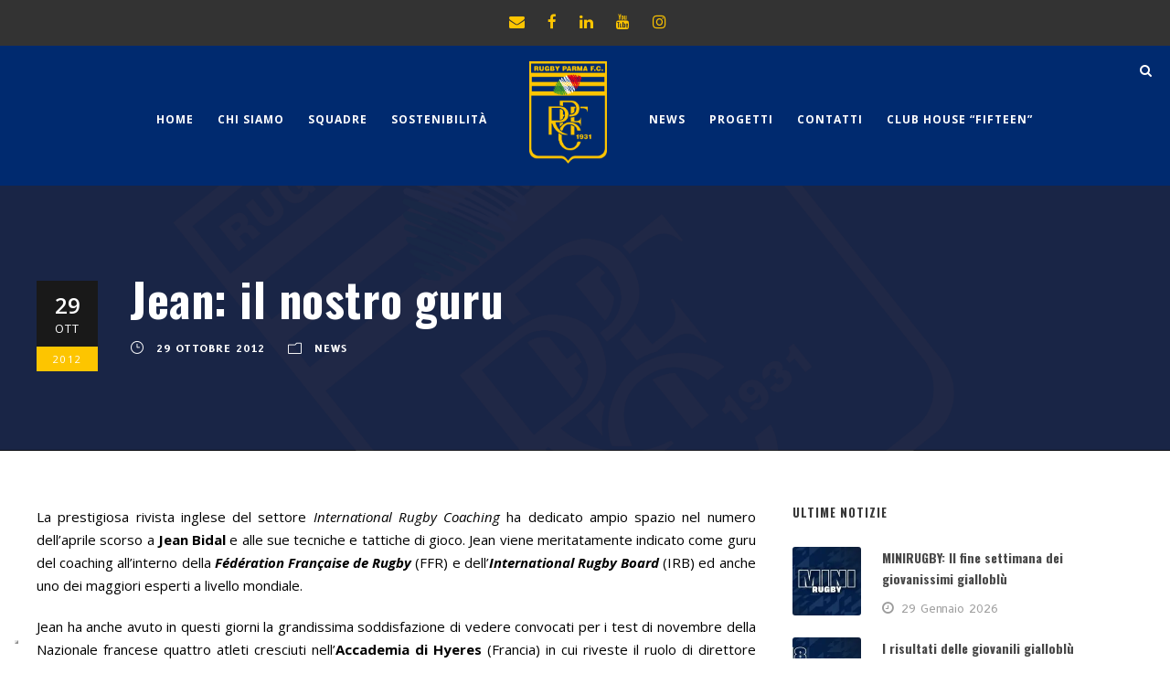

--- FILE ---
content_type: text/html; charset=UTF-8
request_url: https://rugbyparma.it/news/jean-il-nostro-guru/
body_size: 87185
content:
<!DOCTYPE html>
<html lang="it-IT" class="no-js">
<head>
	<meta charset="UTF-8">
	<meta name="viewport" content="width=device-width, initial-scale=1">
	<link rel="profile" href="https://gmpg.org/xfn/11">
	<link rel="pingback" href="https://rugbyparma.it/xmlrpc.php">
	<meta name='robots' content='index, follow, max-image-preview:large, max-snippet:-1, max-video-preview:-1' />

	<!-- This site is optimized with the Yoast SEO plugin v26.8 - https://yoast.com/product/yoast-seo-wordpress/ -->
	<title>Jean: il nostro guru - Rugby Parma</title>
	<link rel="canonical" href="https://rugbyparma.it/news/jean-il-nostro-guru/" />
	<meta property="og:locale" content="it_IT" />
	<meta property="og:type" content="article" />
	<meta property="og:title" content="Jean: il nostro guru - Rugby Parma" />
	<meta property="og:description" content="La prestigiosa rivista inglese del settore International Rugby Coaching ha dedicato ampio spazio nel numero dell’aprile scorso a Jean Bidal e alle sue tecniche e tattiche di gioco. Jean viene meritatamente indicato come guru del coaching all’interno della Fédération Française de Rugby (FFR) e dell’International Rugby Board (IRB) ed anche uno dei maggiori esperti a [&hellip;]" />
	<meta property="og:url" content="https://rugbyparma.it/news/jean-il-nostro-guru/" />
	<meta property="og:site_name" content="Rugby Parma" />
	<meta property="article:publisher" content="https://www.facebook.com/RugbyParmaFC1931/" />
	<meta property="article:published_time" content="2012-10-29T12:55:54+00:00" />
	<meta property="article:modified_time" content="2020-08-07T21:36:50+00:00" />
	<meta name="author" content="Rugby Parma" />
	<meta name="twitter:card" content="summary_large_image" />
	<meta name="twitter:label1" content="Scritto da" />
	<meta name="twitter:data1" content="Rugby Parma" />
	<meta name="twitter:label2" content="Tempo di lettura stimato" />
	<meta name="twitter:data2" content="1 minuto" />
	<script type="application/ld+json" class="yoast-schema-graph">{"@context":"https://schema.org","@graph":[{"@type":"Article","@id":"https://rugbyparma.it/news/jean-il-nostro-guru/#article","isPartOf":{"@id":"https://rugbyparma.it/news/jean-il-nostro-guru/"},"author":{"name":"Rugby Parma","@id":"https://rugbyparma.it/#/schema/person/3e07f8382521f9da0a75666dafbeef12"},"headline":"Jean: il nostro guru","datePublished":"2012-10-29T12:55:54+00:00","dateModified":"2020-08-07T21:36:50+00:00","mainEntityOfPage":{"@id":"https://rugbyparma.it/news/jean-il-nostro-guru/"},"wordCount":156,"publisher":{"@id":"https://rugbyparma.it/#organization"},"articleSection":["News"],"inLanguage":"it-IT"},{"@type":"WebPage","@id":"https://rugbyparma.it/news/jean-il-nostro-guru/","url":"https://rugbyparma.it/news/jean-il-nostro-guru/","name":"Jean: il nostro guru - Rugby Parma","isPartOf":{"@id":"https://rugbyparma.it/#website"},"datePublished":"2012-10-29T12:55:54+00:00","dateModified":"2020-08-07T21:36:50+00:00","breadcrumb":{"@id":"https://rugbyparma.it/news/jean-il-nostro-guru/#breadcrumb"},"inLanguage":"it-IT","potentialAction":[{"@type":"ReadAction","target":["https://rugbyparma.it/news/jean-il-nostro-guru/"]}]},{"@type":"BreadcrumbList","@id":"https://rugbyparma.it/news/jean-il-nostro-guru/#breadcrumb","itemListElement":[{"@type":"ListItem","position":1,"name":"Home","item":"https://rugbyparma.it/"},{"@type":"ListItem","position":2,"name":"Jean: il nostro guru"}]},{"@type":"WebSite","@id":"https://rugbyparma.it/#website","url":"https://rugbyparma.it/","name":"Rugby Parma","description":"Associazione Sportiva dal 1931","publisher":{"@id":"https://rugbyparma.it/#organization"},"potentialAction":[{"@type":"SearchAction","target":{"@type":"EntryPoint","urlTemplate":"https://rugbyparma.it/?s={search_term_string}"},"query-input":{"@type":"PropertyValueSpecification","valueRequired":true,"valueName":"search_term_string"}}],"inLanguage":"it-IT"},{"@type":"Organization","@id":"https://rugbyparma.it/#organization","name":"Rugby Parma","url":"https://rugbyparma.it/","logo":{"@type":"ImageObject","inLanguage":"it-IT","@id":"https://rugbyparma.it/#/schema/logo/image/","url":"https://rugbyparma.it/wp-content/uploads/2022/06/rugby_parma_logo.webp","contentUrl":"https://rugbyparma.it/wp-content/uploads/2022/06/rugby_parma_logo.webp","width":486,"height":640,"caption":"Rugby Parma"},"image":{"@id":"https://rugbyparma.it/#/schema/logo/image/"},"sameAs":["https://www.facebook.com/RugbyParmaFC1931/","https://www.youtube.com/@RUGBYPARMAFC","https://www.instagram.com/rugbyparma_1931/?hl=it"]},{"@type":"Person","@id":"https://rugbyparma.it/#/schema/person/3e07f8382521f9da0a75666dafbeef12","name":"Rugby Parma","image":{"@type":"ImageObject","inLanguage":"it-IT","@id":"https://rugbyparma.it/#/schema/person/image/","url":"https://secure.gravatar.com/avatar/c1451e9ed88a805d28974eab6a962013?s=96&d=mm&r=g","contentUrl":"https://secure.gravatar.com/avatar/c1451e9ed88a805d28974eab6a962013?s=96&d=mm&r=g","caption":"Rugby Parma"},"url":"https://rugbyparma.it/author/rugbyparma/"}]}</script>
	<!-- / Yoast SEO plugin. -->


<link rel='dns-prefetch' href='//cdn.iubenda.com' />
<link rel='dns-prefetch' href='//www.googletagmanager.com' />
<link rel='dns-prefetch' href='//fonts.googleapis.com' />
<link rel='dns-prefetch' href='//b1986059.smushcdn.com' />
<link rel="alternate" type="application/rss+xml" title="Rugby Parma &raquo; Feed" href="https://rugbyparma.it/feed/" />
<script type="text/javascript">
/* <![CDATA[ */
window._wpemojiSettings = {"baseUrl":"https:\/\/s.w.org\/images\/core\/emoji\/15.0.3\/72x72\/","ext":".png","svgUrl":"https:\/\/s.w.org\/images\/core\/emoji\/15.0.3\/svg\/","svgExt":".svg","source":{"concatemoji":"https:\/\/rugbyparma.it\/wp-includes\/js\/wp-emoji-release.min.js?ver=6.6.2"}};
/*! This file is auto-generated */
!function(i,n){var o,s,e;function c(e){try{var t={supportTests:e,timestamp:(new Date).valueOf()};sessionStorage.setItem(o,JSON.stringify(t))}catch(e){}}function p(e,t,n){e.clearRect(0,0,e.canvas.width,e.canvas.height),e.fillText(t,0,0);var t=new Uint32Array(e.getImageData(0,0,e.canvas.width,e.canvas.height).data),r=(e.clearRect(0,0,e.canvas.width,e.canvas.height),e.fillText(n,0,0),new Uint32Array(e.getImageData(0,0,e.canvas.width,e.canvas.height).data));return t.every(function(e,t){return e===r[t]})}function u(e,t,n){switch(t){case"flag":return n(e,"\ud83c\udff3\ufe0f\u200d\u26a7\ufe0f","\ud83c\udff3\ufe0f\u200b\u26a7\ufe0f")?!1:!n(e,"\ud83c\uddfa\ud83c\uddf3","\ud83c\uddfa\u200b\ud83c\uddf3")&&!n(e,"\ud83c\udff4\udb40\udc67\udb40\udc62\udb40\udc65\udb40\udc6e\udb40\udc67\udb40\udc7f","\ud83c\udff4\u200b\udb40\udc67\u200b\udb40\udc62\u200b\udb40\udc65\u200b\udb40\udc6e\u200b\udb40\udc67\u200b\udb40\udc7f");case"emoji":return!n(e,"\ud83d\udc26\u200d\u2b1b","\ud83d\udc26\u200b\u2b1b")}return!1}function f(e,t,n){var r="undefined"!=typeof WorkerGlobalScope&&self instanceof WorkerGlobalScope?new OffscreenCanvas(300,150):i.createElement("canvas"),a=r.getContext("2d",{willReadFrequently:!0}),o=(a.textBaseline="top",a.font="600 32px Arial",{});return e.forEach(function(e){o[e]=t(a,e,n)}),o}function t(e){var t=i.createElement("script");t.src=e,t.defer=!0,i.head.appendChild(t)}"undefined"!=typeof Promise&&(o="wpEmojiSettingsSupports",s=["flag","emoji"],n.supports={everything:!0,everythingExceptFlag:!0},e=new Promise(function(e){i.addEventListener("DOMContentLoaded",e,{once:!0})}),new Promise(function(t){var n=function(){try{var e=JSON.parse(sessionStorage.getItem(o));if("object"==typeof e&&"number"==typeof e.timestamp&&(new Date).valueOf()<e.timestamp+604800&&"object"==typeof e.supportTests)return e.supportTests}catch(e){}return null}();if(!n){if("undefined"!=typeof Worker&&"undefined"!=typeof OffscreenCanvas&&"undefined"!=typeof URL&&URL.createObjectURL&&"undefined"!=typeof Blob)try{var e="postMessage("+f.toString()+"("+[JSON.stringify(s),u.toString(),p.toString()].join(",")+"));",r=new Blob([e],{type:"text/javascript"}),a=new Worker(URL.createObjectURL(r),{name:"wpTestEmojiSupports"});return void(a.onmessage=function(e){c(n=e.data),a.terminate(),t(n)})}catch(e){}c(n=f(s,u,p))}t(n)}).then(function(e){for(var t in e)n.supports[t]=e[t],n.supports.everything=n.supports.everything&&n.supports[t],"flag"!==t&&(n.supports.everythingExceptFlag=n.supports.everythingExceptFlag&&n.supports[t]);n.supports.everythingExceptFlag=n.supports.everythingExceptFlag&&!n.supports.flag,n.DOMReady=!1,n.readyCallback=function(){n.DOMReady=!0}}).then(function(){return e}).then(function(){var e;n.supports.everything||(n.readyCallback(),(e=n.source||{}).concatemoji?t(e.concatemoji):e.wpemoji&&e.twemoji&&(t(e.twemoji),t(e.wpemoji)))}))}((window,document),window._wpemojiSettings);
/* ]]> */
</script>
<style id='wp-emoji-styles-inline-css' type='text/css'>

	img.wp-smiley, img.emoji {
		display: inline !important;
		border: none !important;
		box-shadow: none !important;
		height: 1em !important;
		width: 1em !important;
		margin: 0 0.07em !important;
		vertical-align: -0.1em !important;
		background: none !important;
		padding: 0 !important;
	}
</style>
<link rel='stylesheet' id='wp-block-library-css' href='https://rugbyparma.it/wp-includes/css/dist/block-library/style.min.css?ver=6.6.2' type='text/css' media='all' />
<style id='classic-theme-styles-inline-css' type='text/css'>
/*! This file is auto-generated */
.wp-block-button__link{color:#fff;background-color:#32373c;border-radius:9999px;box-shadow:none;text-decoration:none;padding:calc(.667em + 2px) calc(1.333em + 2px);font-size:1.125em}.wp-block-file__button{background:#32373c;color:#fff;text-decoration:none}
</style>
<style id='global-styles-inline-css' type='text/css'>
:root{--wp--preset--aspect-ratio--square: 1;--wp--preset--aspect-ratio--4-3: 4/3;--wp--preset--aspect-ratio--3-4: 3/4;--wp--preset--aspect-ratio--3-2: 3/2;--wp--preset--aspect-ratio--2-3: 2/3;--wp--preset--aspect-ratio--16-9: 16/9;--wp--preset--aspect-ratio--9-16: 9/16;--wp--preset--color--black: #000000;--wp--preset--color--cyan-bluish-gray: #abb8c3;--wp--preset--color--white: #ffffff;--wp--preset--color--pale-pink: #f78da7;--wp--preset--color--vivid-red: #cf2e2e;--wp--preset--color--luminous-vivid-orange: #ff6900;--wp--preset--color--luminous-vivid-amber: #fcb900;--wp--preset--color--light-green-cyan: #7bdcb5;--wp--preset--color--vivid-green-cyan: #00d084;--wp--preset--color--pale-cyan-blue: #8ed1fc;--wp--preset--color--vivid-cyan-blue: #0693e3;--wp--preset--color--vivid-purple: #9b51e0;--wp--preset--gradient--vivid-cyan-blue-to-vivid-purple: linear-gradient(135deg,rgba(6,147,227,1) 0%,rgb(155,81,224) 100%);--wp--preset--gradient--light-green-cyan-to-vivid-green-cyan: linear-gradient(135deg,rgb(122,220,180) 0%,rgb(0,208,130) 100%);--wp--preset--gradient--luminous-vivid-amber-to-luminous-vivid-orange: linear-gradient(135deg,rgba(252,185,0,1) 0%,rgba(255,105,0,1) 100%);--wp--preset--gradient--luminous-vivid-orange-to-vivid-red: linear-gradient(135deg,rgba(255,105,0,1) 0%,rgb(207,46,46) 100%);--wp--preset--gradient--very-light-gray-to-cyan-bluish-gray: linear-gradient(135deg,rgb(238,238,238) 0%,rgb(169,184,195) 100%);--wp--preset--gradient--cool-to-warm-spectrum: linear-gradient(135deg,rgb(74,234,220) 0%,rgb(151,120,209) 20%,rgb(207,42,186) 40%,rgb(238,44,130) 60%,rgb(251,105,98) 80%,rgb(254,248,76) 100%);--wp--preset--gradient--blush-light-purple: linear-gradient(135deg,rgb(255,206,236) 0%,rgb(152,150,240) 100%);--wp--preset--gradient--blush-bordeaux: linear-gradient(135deg,rgb(254,205,165) 0%,rgb(254,45,45) 50%,rgb(107,0,62) 100%);--wp--preset--gradient--luminous-dusk: linear-gradient(135deg,rgb(255,203,112) 0%,rgb(199,81,192) 50%,rgb(65,88,208) 100%);--wp--preset--gradient--pale-ocean: linear-gradient(135deg,rgb(255,245,203) 0%,rgb(182,227,212) 50%,rgb(51,167,181) 100%);--wp--preset--gradient--electric-grass: linear-gradient(135deg,rgb(202,248,128) 0%,rgb(113,206,126) 100%);--wp--preset--gradient--midnight: linear-gradient(135deg,rgb(2,3,129) 0%,rgb(40,116,252) 100%);--wp--preset--font-size--small: 13px;--wp--preset--font-size--medium: 20px;--wp--preset--font-size--large: 36px;--wp--preset--font-size--x-large: 42px;--wp--preset--spacing--20: 0.44rem;--wp--preset--spacing--30: 0.67rem;--wp--preset--spacing--40: 1rem;--wp--preset--spacing--50: 1.5rem;--wp--preset--spacing--60: 2.25rem;--wp--preset--spacing--70: 3.38rem;--wp--preset--spacing--80: 5.06rem;--wp--preset--shadow--natural: 6px 6px 9px rgba(0, 0, 0, 0.2);--wp--preset--shadow--deep: 12px 12px 50px rgba(0, 0, 0, 0.4);--wp--preset--shadow--sharp: 6px 6px 0px rgba(0, 0, 0, 0.2);--wp--preset--shadow--outlined: 6px 6px 0px -3px rgba(255, 255, 255, 1), 6px 6px rgba(0, 0, 0, 1);--wp--preset--shadow--crisp: 6px 6px 0px rgba(0, 0, 0, 1);}:where(.is-layout-flex){gap: 0.5em;}:where(.is-layout-grid){gap: 0.5em;}body .is-layout-flex{display: flex;}.is-layout-flex{flex-wrap: wrap;align-items: center;}.is-layout-flex > :is(*, div){margin: 0;}body .is-layout-grid{display: grid;}.is-layout-grid > :is(*, div){margin: 0;}:where(.wp-block-columns.is-layout-flex){gap: 2em;}:where(.wp-block-columns.is-layout-grid){gap: 2em;}:where(.wp-block-post-template.is-layout-flex){gap: 1.25em;}:where(.wp-block-post-template.is-layout-grid){gap: 1.25em;}.has-black-color{color: var(--wp--preset--color--black) !important;}.has-cyan-bluish-gray-color{color: var(--wp--preset--color--cyan-bluish-gray) !important;}.has-white-color{color: var(--wp--preset--color--white) !important;}.has-pale-pink-color{color: var(--wp--preset--color--pale-pink) !important;}.has-vivid-red-color{color: var(--wp--preset--color--vivid-red) !important;}.has-luminous-vivid-orange-color{color: var(--wp--preset--color--luminous-vivid-orange) !important;}.has-luminous-vivid-amber-color{color: var(--wp--preset--color--luminous-vivid-amber) !important;}.has-light-green-cyan-color{color: var(--wp--preset--color--light-green-cyan) !important;}.has-vivid-green-cyan-color{color: var(--wp--preset--color--vivid-green-cyan) !important;}.has-pale-cyan-blue-color{color: var(--wp--preset--color--pale-cyan-blue) !important;}.has-vivid-cyan-blue-color{color: var(--wp--preset--color--vivid-cyan-blue) !important;}.has-vivid-purple-color{color: var(--wp--preset--color--vivid-purple) !important;}.has-black-background-color{background-color: var(--wp--preset--color--black) !important;}.has-cyan-bluish-gray-background-color{background-color: var(--wp--preset--color--cyan-bluish-gray) !important;}.has-white-background-color{background-color: var(--wp--preset--color--white) !important;}.has-pale-pink-background-color{background-color: var(--wp--preset--color--pale-pink) !important;}.has-vivid-red-background-color{background-color: var(--wp--preset--color--vivid-red) !important;}.has-luminous-vivid-orange-background-color{background-color: var(--wp--preset--color--luminous-vivid-orange) !important;}.has-luminous-vivid-amber-background-color{background-color: var(--wp--preset--color--luminous-vivid-amber) !important;}.has-light-green-cyan-background-color{background-color: var(--wp--preset--color--light-green-cyan) !important;}.has-vivid-green-cyan-background-color{background-color: var(--wp--preset--color--vivid-green-cyan) !important;}.has-pale-cyan-blue-background-color{background-color: var(--wp--preset--color--pale-cyan-blue) !important;}.has-vivid-cyan-blue-background-color{background-color: var(--wp--preset--color--vivid-cyan-blue) !important;}.has-vivid-purple-background-color{background-color: var(--wp--preset--color--vivid-purple) !important;}.has-black-border-color{border-color: var(--wp--preset--color--black) !important;}.has-cyan-bluish-gray-border-color{border-color: var(--wp--preset--color--cyan-bluish-gray) !important;}.has-white-border-color{border-color: var(--wp--preset--color--white) !important;}.has-pale-pink-border-color{border-color: var(--wp--preset--color--pale-pink) !important;}.has-vivid-red-border-color{border-color: var(--wp--preset--color--vivid-red) !important;}.has-luminous-vivid-orange-border-color{border-color: var(--wp--preset--color--luminous-vivid-orange) !important;}.has-luminous-vivid-amber-border-color{border-color: var(--wp--preset--color--luminous-vivid-amber) !important;}.has-light-green-cyan-border-color{border-color: var(--wp--preset--color--light-green-cyan) !important;}.has-vivid-green-cyan-border-color{border-color: var(--wp--preset--color--vivid-green-cyan) !important;}.has-pale-cyan-blue-border-color{border-color: var(--wp--preset--color--pale-cyan-blue) !important;}.has-vivid-cyan-blue-border-color{border-color: var(--wp--preset--color--vivid-cyan-blue) !important;}.has-vivid-purple-border-color{border-color: var(--wp--preset--color--vivid-purple) !important;}.has-vivid-cyan-blue-to-vivid-purple-gradient-background{background: var(--wp--preset--gradient--vivid-cyan-blue-to-vivid-purple) !important;}.has-light-green-cyan-to-vivid-green-cyan-gradient-background{background: var(--wp--preset--gradient--light-green-cyan-to-vivid-green-cyan) !important;}.has-luminous-vivid-amber-to-luminous-vivid-orange-gradient-background{background: var(--wp--preset--gradient--luminous-vivid-amber-to-luminous-vivid-orange) !important;}.has-luminous-vivid-orange-to-vivid-red-gradient-background{background: var(--wp--preset--gradient--luminous-vivid-orange-to-vivid-red) !important;}.has-very-light-gray-to-cyan-bluish-gray-gradient-background{background: var(--wp--preset--gradient--very-light-gray-to-cyan-bluish-gray) !important;}.has-cool-to-warm-spectrum-gradient-background{background: var(--wp--preset--gradient--cool-to-warm-spectrum) !important;}.has-blush-light-purple-gradient-background{background: var(--wp--preset--gradient--blush-light-purple) !important;}.has-blush-bordeaux-gradient-background{background: var(--wp--preset--gradient--blush-bordeaux) !important;}.has-luminous-dusk-gradient-background{background: var(--wp--preset--gradient--luminous-dusk) !important;}.has-pale-ocean-gradient-background{background: var(--wp--preset--gradient--pale-ocean) !important;}.has-electric-grass-gradient-background{background: var(--wp--preset--gradient--electric-grass) !important;}.has-midnight-gradient-background{background: var(--wp--preset--gradient--midnight) !important;}.has-small-font-size{font-size: var(--wp--preset--font-size--small) !important;}.has-medium-font-size{font-size: var(--wp--preset--font-size--medium) !important;}.has-large-font-size{font-size: var(--wp--preset--font-size--large) !important;}.has-x-large-font-size{font-size: var(--wp--preset--font-size--x-large) !important;}
:where(.wp-block-post-template.is-layout-flex){gap: 1.25em;}:where(.wp-block-post-template.is-layout-grid){gap: 1.25em;}
:where(.wp-block-columns.is-layout-flex){gap: 2em;}:where(.wp-block-columns.is-layout-grid){gap: 2em;}
:root :where(.wp-block-pullquote){font-size: 1.5em;line-height: 1.6;}
</style>
<link rel='stylesheet' id='contact-form-7-css' href='https://rugbyparma.it/wp-content/plugins/contact-form-7/includes/css/styles.css?ver=6.1.4' type='text/css' media='all' />
<link rel='stylesheet' id='gdlr-core-google-font-css' href='https://fonts.googleapis.com/css?family=Oswald%3A200%2C300%2Cregular%2C500%2C600%2C700%7COpen+Sans%3A300%2C300italic%2Cregular%2Citalic%2C600%2C600italic%2C700%2C700italic%2C800%2C800italic%7CB612%3Aregular%2Citalic%2C700%2C700italic&#038;subset=cyrillic%2Ccyrillic-ext%2Clatin%2Clatin-ext%2Cvietnamese%2Cgreek%2Cgreek-ext&#038;ver=6.6.2' type='text/css' media='all' />
<link rel='stylesheet' id='font-awesome-css' href='https://rugbyparma.it/wp-content/plugins/goodlayers-core/plugins/fontawesome/font-awesome.css?ver=6.6.2' type='text/css' media='all' />
<link rel='stylesheet' id='fa5-css' href='https://rugbyparma.it/wp-content/plugins/goodlayers-core/plugins/fa5/fa5.css?ver=6.6.2' type='text/css' media='all' />
<link rel='stylesheet' id='elegant-font-css' href='https://rugbyparma.it/wp-content/plugins/goodlayers-core/plugins/elegant/elegant-font.css?ver=6.6.2' type='text/css' media='all' />
<link rel='stylesheet' id='ionicons-css' href='https://rugbyparma.it/wp-content/plugins/goodlayers-core/plugins/ionicons/ionicons.css?ver=6.6.2' type='text/css' media='all' />
<link rel='stylesheet' id='simple-line-icons-css' href='https://rugbyparma.it/wp-content/plugins/goodlayers-core/plugins/simpleline/simpleline.css?ver=6.6.2' type='text/css' media='all' />
<link rel='stylesheet' id='gdlr-core-plugin-css' href='https://rugbyparma.it/wp-content/plugins/goodlayers-core/plugins/style.css?ver=1760967678' type='text/css' media='all' />
<link rel='stylesheet' id='gdlr-core-page-builder-css' href='https://rugbyparma.it/wp-content/plugins/goodlayers-core/include/css/page-builder.css?ver=6.6.2' type='text/css' media='all' />
<link rel='stylesheet' id='dashicons-css' href='https://rugbyparma.it/wp-includes/css/dashicons.min.css?ver=6.6.2' type='text/css' media='all' />
<link rel='stylesheet' id='sportspress-general-css' href='//rugbyparma.it/wp-content/plugins/sportspress/assets/css/sportspress.css?ver=2.7.26' type='text/css' media='all' />
<link rel='stylesheet' id='sportspress-icons-css' href='//rugbyparma.it/wp-content/plugins/sportspress/assets/css/icons.css?ver=2.7.26' type='text/css' media='all' />
<link rel='stylesheet' id='wpos-slick-style-css' href='https://rugbyparma.it/wp-content/plugins/wp-logo-showcase-responsive-slider-slider/assets/css/slick.css?ver=3.8.7' type='text/css' media='all' />
<link rel='stylesheet' id='wpls-public-style-css' href='https://rugbyparma.it/wp-content/plugins/wp-logo-showcase-responsive-slider-slider/assets/css/wpls-public.css?ver=3.8.7' type='text/css' media='all' />
<link rel='stylesheet' id='bigslam-style-core-css' href='https://rugbyparma.it/wp-content/themes/bigslam/css/style-core.css?ver=6.6.2' type='text/css' media='all' />
<link rel='stylesheet' id='bigslam-child-theme-style-css' href='https://rugbyparma.it/wp-content/themes/bigslam-child/style.css?ver=6.6.2' type='text/css' media='all' />
<link rel='stylesheet' id='bigslam-custom-style-css' href='https://rugbyparma.it/wp-content/uploads/bigslam-style-custom.css?1760967678&#038;ver=6.6.2' type='text/css' media='all' />
<link rel='stylesheet' id='lgc-unsemantic-grid-responsive-tablet-css' href='https://rugbyparma.it/wp-content/plugins/lightweight-grid-columns/css/unsemantic-grid-responsive-tablet.css?ver=1.0' type='text/css' media='all' />
<style type="text/css"></style>
<script  type="text/javascript" class=" _iub_cs_skip" type="text/javascript" id="iubenda-head-inline-scripts-0">
/* <![CDATA[ */
var _iub = _iub || [];
_iub.csConfiguration = {"askConsentAtCookiePolicyUpdate":true,"countryDetection":true,"enableLgpd":true,"enableUspr":true,"floatingPreferencesButtonDisplay":"bottom-left","invalidateConsentWithoutLog":true,"lgpdAppliesGlobally":false,"perPurposeConsent":true,"reloadOnConsent":true,"siteId":2020169,"whitelabel":false,"cookiePolicyId":45560843,"lang":"it", "banner":{ "acceptButtonDisplay":true,"closeButtonDisplay":false,"customizeButtonDisplay":true,"explicitWithdrawal":true,"listPurposes":true,"logo":"https://b1986059.smushcdn.com/1986059/wp-content/uploads/2020/07/rugby_parma_logo.png?lossy=0&strip=1&webp=1","position":"bottom","rejectButtonDisplay":true }};
/* ]]> */
</script>
<script  type="text/javascript" class=" _iub_cs_skip" type="text/javascript" src="//cdn.iubenda.com/cs/gpp/stub.js?ver=3.12.5" id="iubenda-head-scripts-0-js"></script>
<script  type="text/javascript" charset="UTF-8" async="" class=" _iub_cs_skip" type="text/javascript" src="//cdn.iubenda.com/cs/iubenda_cs.js?ver=3.12.5" id="iubenda-head-scripts-1-js"></script>
<script type="text/javascript" src="https://rugbyparma.it/wp-includes/js/jquery/jquery.min.js?ver=3.7.1" id="jquery-core-js"></script>
<script type="text/javascript" src="https://rugbyparma.it/wp-includes/js/jquery/jquery-migrate.min.js?ver=3.4.1" id="jquery-migrate-js"></script>
<!--[if lt IE 9]>
<script type="text/javascript" src="https://rugbyparma.it/wp-content/themes/bigslam/js/html5.js?ver=6.6.2" id="bigslam-html5js-js"></script>
<![endif]-->

<!-- Snippet del tag Google (gtag.js) aggiunto da Site Kit -->
<!-- Snippet Google Analytics aggiunto da Site Kit -->
<script type="text/javascript" src="https://www.googletagmanager.com/gtag/js?id=GT-PHP34ZZD" id="google_gtagjs-js" async></script>
<script type="text/javascript" id="google_gtagjs-js-after">
/* <![CDATA[ */
window.dataLayer = window.dataLayer || [];function gtag(){dataLayer.push(arguments);}
gtag("set","linker",{"domains":["rugbyparma.it"]});
gtag("js", new Date());
gtag("set", "developer_id.dZTNiMT", true);
gtag("config", "GT-PHP34ZZD", {"googlesitekit_post_type":"post"});
 window._googlesitekit = window._googlesitekit || {}; window._googlesitekit.throttledEvents = []; window._googlesitekit.gtagEvent = (name, data) => { var key = JSON.stringify( { name, data } ); if ( !! window._googlesitekit.throttledEvents[ key ] ) { return; } window._googlesitekit.throttledEvents[ key ] = true; setTimeout( () => { delete window._googlesitekit.throttledEvents[ key ]; }, 5 ); gtag( "event", name, { ...data, event_source: "site-kit" } ); }; 
/* ]]> */
</script>
<link rel="https://api.w.org/" href="https://rugbyparma.it/wp-json/" /><link rel="alternate" title="JSON" type="application/json" href="https://rugbyparma.it/wp-json/wp/v2/posts/8268" /><link rel="EditURI" type="application/rsd+xml" title="RSD" href="https://rugbyparma.it/xmlrpc.php?rsd" />
<link rel='shortlink' href='https://rugbyparma.it/?p=8268' />
<link rel="alternate" title="oEmbed (JSON)" type="application/json+oembed" href="https://rugbyparma.it/wp-json/oembed/1.0/embed?url=https%3A%2F%2Frugbyparma.it%2Fnews%2Fjean-il-nostro-guru%2F" />
<link rel="alternate" title="oEmbed (XML)" type="text/xml+oembed" href="https://rugbyparma.it/wp-json/oembed/1.0/embed?url=https%3A%2F%2Frugbyparma.it%2Fnews%2Fjean-il-nostro-guru%2F&#038;format=xml" />
<meta name="generator" content="Site Kit by Google 1.171.0" />		<!--[if lt IE 9]>
			<link rel="stylesheet" href="https://rugbyparma.it/wp-content/plugins/lightweight-grid-columns/css/ie.min.css" />
		<![endif]-->
			<script>
			document.documentElement.className = document.documentElement.className.replace('no-js', 'js');
		</script>
				<style>
			.no-js img.lazyload {
				display: none;
			}

			figure.wp-block-image img.lazyloading {
				min-width: 150px;
			}

						.lazyload, .lazyloading {
				opacity: 0;
			}

			.lazyloaded {
				opacity: 1;
				transition: opacity 400ms;
				transition-delay: 0ms;
			}

					</style>
		<meta name="google-site-verification" content="yReck-vmtGRaMOYXNiSZVYMWIRfmqLZa_cRVNC2gBOU"><meta name="generator" content="Powered by Slider Revolution 6.7.23 - responsive, Mobile-Friendly Slider Plugin for WordPress with comfortable drag and drop interface." />
<link rel="icon" href="https://b1986059.smushcdn.com/1986059/wp-content/uploads/2020/07/cropped-rugby-parma-favicon-32x32.png?lossy=0&strip=1&webp=1" sizes="32x32" />
<link rel="icon" href="https://b1986059.smushcdn.com/1986059/wp-content/uploads/2020/07/cropped-rugby-parma-favicon-192x192.png?lossy=0&strip=1&webp=1" sizes="192x192" />
<link rel="apple-touch-icon" href="https://b1986059.smushcdn.com/1986059/wp-content/uploads/2020/07/cropped-rugby-parma-favicon-180x180.png?lossy=0&strip=1&webp=1" />
<meta name="msapplication-TileImage" content="https://rugbyparma.it/wp-content/uploads/2020/07/cropped-rugby-parma-favicon-270x270.png" />
<!-- Global site tag (gtag.js) - Google Analytics -->
<script async src="https://www.googletagmanager.com/gtag/js?id=UA-179245343-1"></script>
<script>
  window.dataLayer = window.dataLayer || [];
  function gtag(){dataLayer.push(arguments);}
  gtag('js', new Date());

  gtag('config', 'UA-179245343-1', { 'anonymize_ip': true });
</script><script>function setREVStartSize(e){
			//window.requestAnimationFrame(function() {
				window.RSIW = window.RSIW===undefined ? window.innerWidth : window.RSIW;
				window.RSIH = window.RSIH===undefined ? window.innerHeight : window.RSIH;
				try {
					var pw = document.getElementById(e.c).parentNode.offsetWidth,
						newh;
					pw = pw===0 || isNaN(pw) || (e.l=="fullwidth" || e.layout=="fullwidth") ? window.RSIW : pw;
					e.tabw = e.tabw===undefined ? 0 : parseInt(e.tabw);
					e.thumbw = e.thumbw===undefined ? 0 : parseInt(e.thumbw);
					e.tabh = e.tabh===undefined ? 0 : parseInt(e.tabh);
					e.thumbh = e.thumbh===undefined ? 0 : parseInt(e.thumbh);
					e.tabhide = e.tabhide===undefined ? 0 : parseInt(e.tabhide);
					e.thumbhide = e.thumbhide===undefined ? 0 : parseInt(e.thumbhide);
					e.mh = e.mh===undefined || e.mh=="" || e.mh==="auto" ? 0 : parseInt(e.mh,0);
					if(e.layout==="fullscreen" || e.l==="fullscreen")
						newh = Math.max(e.mh,window.RSIH);
					else{
						e.gw = Array.isArray(e.gw) ? e.gw : [e.gw];
						for (var i in e.rl) if (e.gw[i]===undefined || e.gw[i]===0) e.gw[i] = e.gw[i-1];
						e.gh = e.el===undefined || e.el==="" || (Array.isArray(e.el) && e.el.length==0)? e.gh : e.el;
						e.gh = Array.isArray(e.gh) ? e.gh : [e.gh];
						for (var i in e.rl) if (e.gh[i]===undefined || e.gh[i]===0) e.gh[i] = e.gh[i-1];
											
						var nl = new Array(e.rl.length),
							ix = 0,
							sl;
						e.tabw = e.tabhide>=pw ? 0 : e.tabw;
						e.thumbw = e.thumbhide>=pw ? 0 : e.thumbw;
						e.tabh = e.tabhide>=pw ? 0 : e.tabh;
						e.thumbh = e.thumbhide>=pw ? 0 : e.thumbh;
						for (var i in e.rl) nl[i] = e.rl[i]<window.RSIW ? 0 : e.rl[i];
						sl = nl[0];
						for (var i in nl) if (sl>nl[i] && nl[i]>0) { sl = nl[i]; ix=i;}
						var m = pw>(e.gw[ix]+e.tabw+e.thumbw) ? 1 : (pw-(e.tabw+e.thumbw)) / (e.gw[ix]);
						newh =  (e.gh[ix] * m) + (e.tabh + e.thumbh);
					}
					var el = document.getElementById(e.c);
					if (el!==null && el) el.style.height = newh+"px";
					el = document.getElementById(e.c+"_wrapper");
					if (el!==null && el) {
						el.style.height = newh+"px";
						el.style.display = "block";
					}
				} catch(e){
					console.log("Failure at Presize of Slider:" + e)
				}
			//});
		  };</script>
		<style type="text/css" id="wp-custom-css">
			.sponsor-block .gdlr-core-image-item-wrap {
	  min-height: 250px;
		max-height: 250px;
    display: flex;
    align-items: center;
		width:fit-content;
}

.bigslam-footer-wrapper .bigslam-widget-title,
#block-2, #block-3, #block-4 {
	margin-bottom: 10px;
}

#block-2, #block-3, #block-4 {
	margin-left: 80px
}
.bigslam-navigation .sf-menu > li > a {
			font-weight: 700;
}


/* solo desktop */
@media only screen and (min-width: 1024px) {
	.ultime-notizie .gdlr-core-blog-grid {
		max-height: 450px;
	}
}

/* mobile */
@media only screen and (max-width: 600px) {
	.gdlr-core-page-builder-body img {
		max-width: 100%;
	}
	.sponsor-block .gdlr-core-image-item-wrap {
	  min-height: auto;
		max-height: auto;
    display: flex;
    align-items: center;
		width:fit-content;
		display: contents;
	}
	.main-sponsor-loghi .gdlr-core-pbf-wrapper-container {
		display: grid;
    grid-template-columns: repeat(2, 1fr);
    align-items: center;
 }
	#block-2, #block-3, #block-4 {
	  margin-left: auto;
  }
	.club-fifteen .gdlr-core-image-item-wrap {
		max-width: 100%!important;
	}
	
	
	.classifica-home .sp-data-table th, .sp-data-table td   {
	   font-size: 12px!important;	
	}

}

/* tablet */
@media only screen and (max-width: 1024px) and (min-width: 768px){
	.sponsor-block .gdlr-core-image-item-wrap {
		min-height: 130px;
		max-height: 130px;
	}
	#block-2, #block-3, #block-4 {
	  margin-left: auto;
  }
	.gdlr-core-button {
		padding: 15px;
	}
	.gdlr-core-blog-grid .gdlr-core-blog-title {
		font-size: 18px!important;
	}
	.gdlr-core-blog-grid .gdlr-core-blog-grid-date .gdlr-core-blog-info-date {
		font-size: 10px;
	}
	.ultime-notizie .gdlr-core-blog-grid {
		max-height: 500px;
	}
	.ultime-notizie .gdlr-core-column-15 {
		width: 50%;
	}
}

/* laptop */
@media only screen and (max-width: 1350px) and (min-width: 1000px){
	body .bigslam-navigation .sf-menu > li {
		padding-left: 10px;
		padding-right: 16px;
	}
	.bigslam-header-style-plain.bigslam-style-splitted-menu .bigslam-main-menu-right-wrap
	{
		padding-top: 0px;
	}
	.bigslam-header-container.bigslam-header-full {
		padding-left: 0px;
		padding-right: 0px;
	}
	.bigslam-navigation .sf-menu > li > a {
		font-size: 12px;
	}
}

/* HOME BOZZA MARINA */

/* pulsante info */
.event-home .bigslam-sp-event-featured-link,
.event-home-white .bigslam-sp-event-featured-link {display:none;}


/* sportpress - titoli squadre home */
.event-home .bigslam-sp-team-name {
	color: #FFF!important;
	text-align: center;
}

.event-home-white .bigslam-sp-team-name,
.event-home-white .bigslam-sp-event-venue,
.event-home-white .bigslam-sp-event-venue a,
.event-home-white .bigslam-sp-event-featured-top .bigslam-sp-event-featured-info a,
.event-home-white .bigslam-sp-event-featured-top .bigslam-sp-event-featured-info .bigslam-sp-event-venue,
.event-home-white .gdlr-core-title-item-caption{
	color: #232534!important;
		text-align: center;
}

.event-home .bigslam-sp-team-logo
.event-home-white .bigslam-sp-team-logo,
.event-home .bigslam-sp-event-featured-top .bigslam-sp-event-featured-title-right,
.event-home-white .bigslam-sp-event-featured-top .bigslam-sp-event-featured-title-right{
	text-align: center;
}

.event-home .gdlr-core-sp-featured-event-item .bigslam-sp-event-featured-top .bigslam-sp-event-featured-title-right, .event-home-white .gdlr-core-sp-featured-event-item .bigslam-sp-event-featured-top .bigslam-sp-event-featured-title-right {
	padding-left: 50px!important;
}

.event-home .bigslam-sp-team-logo,
.event-home-white .bigslam-sp-team-logo {
	min-height: 120px
}


/* data evento */
span.bigslam-sp-event-date{
	display:none;
}

/* campo di gioco */
span.bigslam-sp-event-venue{
	font-size:11px;}

/* risultato */
.gdlr-core-sp-featured-event-item .bigslam-sp-event-featured-top .bigslam-sp-event-featured-title-right {padding-left:60px}

.gdlr-core-sp-featured-event-item .bigslam-sp-event-featured-top .bigslam-sp-event-featured-title-left  {padding-right:60px}

/* Pagina campo/stadio nascosti eventi futuri */
.tax-sp_venue .gdlr-core-item-pdb {
	display: none;
}

		</style>
		</head>

<body data-rsssl=1 class="post-template-default single single-post postid-8268 single-format-standard gdlr-core-body bigslam-body bigslam-body-front bigslam-full  bigslam-with-sticky-navigation gdlr-core-link-to-lightbox">
<div class="bigslam-mobile-header-wrap" ><div class="bigslam-top-bar" ><div class="bigslam-top-bar-background" ></div><div class="bigslam-top-bar-container clearfix bigslam-top-bar-full " ><div class="bigslam-top-bar-right bigslam-item-pdlr"><div class="bigslam-top-bar-right-social" ><a href="mailto:info@rugbyparma.it" target="_blank" class="bigslam-top-bar-social-icon" title="email" ><i class="fa fa-envelope" ></i></a><a href="https://www.facebook.com/RugbyParmaFC1931/" target="_blank" class="bigslam-top-bar-social-icon" title="facebook" ><i class="fa fa-facebook" ></i></a><a href="https://www.linkedin.com/company/rugbyparmafc1931/" target="_blank" class="bigslam-top-bar-social-icon" title="linkedin" ><i class="fa fa-linkedin" ></i></a><a href="https://www.youtube.com/channel/UCEwx350XIX6UNztiecDKsVA/videos" target="_blank" class="bigslam-top-bar-social-icon" title="youtube" ><i class="fa fa-youtube" ></i></a><a href="https://www.instagram.com/rugbyparma_1931/?hl=it" target="_blank" class="bigslam-top-bar-social-icon" title="instagram" ><i class="fa fa-instagram" ></i></a></div></div></div></div><div class="bigslam-mobile-header bigslam-header-background bigslam-style-slide" id="bigslam-mobile-header" ><div class="bigslam-mobile-header-container bigslam-container" ><div class="bigslam-logo  bigslam-item-pdlr"><div class="bigslam-logo-inner"><a href="https://rugbyparma.it/" ><img data-src="https://b1986059.smushcdn.com/1986059/wp-content/uploads/2020/07/rugby_parma_logo.png?lossy=0&strip=1&webp=1" alt="" width="486" height="640" title="rugby_parma_logo" src="[data-uri]" class="lazyload" style="--smush-placeholder-width: 486px; --smush-placeholder-aspect-ratio: 486/640;" /><noscript><img src="https://b1986059.smushcdn.com/1986059/wp-content/uploads/2020/07/rugby_parma_logo.png?lossy=0&strip=1&webp=1" alt="" width="486" height="640" title="rugby_parma_logo" /></noscript></a></div></div><div class="bigslam-mobile-menu-right" ><div class="bigslam-main-menu-search" id="bigslam-mobile-top-search" ><i class="fa fa-search" ></i></div><div class="bigslam-top-search-wrap" >
	<div class="bigslam-top-search-close" ></div>

	<div class="bigslam-top-search-row" >
		<div class="bigslam-top-search-cell" >
			<form role="search" method="get" class="search-form" action="https://rugbyparma.it/">
	<input type="text" class="search-field bigslam-title-font" placeholder="Search..." value="" name="s">
	<div class="bigslam-top-search-submit"><i class="fa fa-search" ></i></div>
	<input type="submit" class="search-submit" value="Search">
	<div class="bigslam-top-search-close"><i class="icon_close" ></i></div>
</form>
		</div>
	</div>

</div>
<div class="bigslam-overlay-menu bigslam-mobile-menu" id="bigslam-mobile-menu" ><a class="bigslam-overlay-menu-icon bigslam-mobile-menu-button bigslam-mobile-button-hamburger" href="#" ><span></span></a><div class="bigslam-overlay-menu-content bigslam-navigation-font" ><div class="bigslam-overlay-menu-close" ></div><div class="bigslam-overlay-menu-row" ><div class="bigslam-overlay-menu-cell" ><ul id="menu-menu-rugby" class="menu"><li class="menu-item menu-item-type-post_type menu-item-object-page menu-item-home menu-item-27782"><a href="https://rugbyparma.it/">Home</a></li>
<li class="menu-item menu-item-type-custom menu-item-object-custom menu-item-has-children menu-item-27783"><a href="#">Chi Siamo</a>
<ul class="sub-menu">
	<li class="menu-item menu-item-type-post_type menu-item-object-page menu-item-29570"><a href="https://rugbyparma.it/storia/">Storia</a></li>
	<li class="menu-item menu-item-type-post_type menu-item-object-page menu-item-27942"><a href="https://rugbyparma.it/codice-etico/">Codice Etico</a></li>
	<li class="menu-item menu-item-type-post_type menu-item-object-page menu-item-27941"><a href="https://rugbyparma.it/sponsor/">Sponsor</a></li>
</ul>
</li>
<li class="menu-item menu-item-type-custom menu-item-object-custom menu-item-has-children menu-item-27784"><a href="#">Squadre</a>
<ul class="sub-menu">
	<li class="menu-item menu-item-type-post_type menu-item-object-page menu-item-43793"><a href="https://rugbyparma.it/iscrizioni/">Iscrizioni</a></li>
	<li class="menu-item menu-item-type-post_type menu-item-object-page menu-item-has-children menu-item-43701"><a href="https://rugbyparma.it/prima-squadra/">Prima Squadra</a>
	<ul class="sub-menu">
		<li class="menu-item menu-item-type-post_type menu-item-object-page menu-item-41228"><a href="https://rugbyparma.it/calendario-serie-a-2025-26/">Calendario SERIE A 2025/26</a></li>
	</ul>
</li>
	<li class="menu-item menu-item-type-post_type menu-item-object-page menu-item-has-children menu-item-28284"><a href="https://rugbyparma.it/cadetta/">Seconda Squadra</a>
	<ul class="sub-menu">
		<li class="menu-item menu-item-type-post_type menu-item-object-page menu-item-44857"><a href="https://rugbyparma.it/calendario-serie-b-2025-26/">Calendario SERIE B 2025/26</a></li>
	</ul>
</li>
	<li class="menu-item menu-item-type-post_type menu-item-object-page menu-item-27876"><a href="https://rugbyparma.it/under-18/">Under 18</a></li>
	<li class="menu-item menu-item-type-post_type menu-item-object-page menu-item-27877"><a href="https://rugbyparma.it/under-16/">Under 16</a></li>
	<li class="menu-item menu-item-type-post_type menu-item-object-page menu-item-27878"><a href="https://rugbyparma.it/under-14/">Under 14</a></li>
	<li class="menu-item menu-item-type-post_type menu-item-object-page menu-item-29050"><a href="https://rugbyparma.it/mini-rugby/">Minirugby</a></li>
	<li class="menu-item menu-item-type-post_type menu-item-object-page menu-item-27875"><a href="https://rugbyparma.it/les-besio/">Les Besió – Touch Team</a></li>
	<li class="menu-item menu-item-type-post_type menu-item-object-page menu-item-47494"><a href="https://rugbyparma.it/special-xv-cuori-gialloblu/">Special XV – Cuori Gialloblù</a></li>
	<li class="menu-item menu-item-type-post_type menu-item-object-page menu-item-28661"><a href="https://rugbyparma.it/allenamenti/">Allenamenti</a></li>
</ul>
</li>
<li class="menu-item menu-item-type-post_type menu-item-object-page menu-item-has-children menu-item-29423"><a href="https://rugbyparma.it/sostenibilita/">Sostenibilità</a>
<ul class="sub-menu">
	<li class="menu-item menu-item-type-post_type menu-item-object-page menu-item-45371"><a href="https://rugbyparma.it/bilancio-di-sostenibilita-2023-24/">Bilancio di sostenibilità 2023/24</a></li>
	<li class="menu-item menu-item-type-post_type menu-item-object-page menu-item-45373"><a href="https://rugbyparma.it/bilancio-di-sostenibilita-2022-23/">Bilancio di sostenibilità 2022/23</a></li>
</ul>
</li>
<li class="menu-item menu-item-type-post_type menu-item-object-page menu-item-27854"><a href="https://rugbyparma.it/news/">News</a></li>
<li class="menu-item menu-item-type-custom menu-item-object-custom menu-item-has-children menu-item-27787"><a href="#">Progetti</a>
<ul class="sub-menu">
	<li class="menu-item menu-item-type-post_type menu-item-object-page menu-item-46182"><a href="https://rugbyparma.it/rugby-parma-summer-camp/">Rugby Parma Summer Camp</a></li>
	<li class="menu-item menu-item-type-post_type menu-item-object-page menu-item-29804"><a href="https://rugbyparma.it/progetto-scuola/">Progetto Scuola</a></li>
	<li class="menu-item menu-item-type-post_type menu-item-object-page menu-item-has-children menu-item-42385"><a href="https://rugbyparma.it/rugby-parma-mental-lab/">Rugby Parma Mental Lab</a>
	<ul class="sub-menu">
		<li class="menu-item menu-item-type-post_type menu-item-object-page menu-item-42413"><a href="https://rugbyparma.it/breaking-the-silence-2/">Breaking the Silence</a></li>
	</ul>
</li>
	<li class="menu-item menu-item-type-post_type menu-item-object-page menu-item-29847"><a href="https://rugbyparma.it/team-building-2/">Team Building</a></li>
	<li class="menu-item menu-item-type-post_type menu-item-object-page menu-item-has-children menu-item-43051"><a href="https://rugbyparma.it/rugby-parma-1931-i-cuori-gialloblu/">Rugby Parma 1931 – I Cuori Gialloblù</a>
	<ul class="sub-menu">
		<li class="menu-item menu-item-type-post_type menu-item-object-page menu-item-30184"><a href="https://rugbyparma.it/il-museo-della-rugby-parma/">Il Museo della Rugby Parma</a></li>
	</ul>
</li>
</ul>
</li>
<li class="menu-item menu-item-type-post_type menu-item-object-page menu-item-27797"><a href="https://rugbyparma.it/contatti/">Contatti</a></li>
<li class="menu-item menu-item-type-post_type menu-item-object-page menu-item-36389"><a href="https://rugbyparma.it/club-house/">CLUB HOUSE “FIFTEEN”</a></li>
</ul></div></div></div></div></div></div></div></div><div class="bigslam-body-outer-wrapper ">
		<div class="bigslam-body-wrapper clearfix  bigslam-with-frame">
	<div class="bigslam-top-bar" ><div class="bigslam-top-bar-background" ></div><div class="bigslam-top-bar-container clearfix bigslam-top-bar-full " ><div class="bigslam-top-bar-right bigslam-item-pdlr"><div class="bigslam-top-bar-right-social" ><a href="mailto:info@rugbyparma.it" target="_blank" class="bigslam-top-bar-social-icon" title="email" ><i class="fa fa-envelope" ></i></a><a href="https://www.facebook.com/RugbyParmaFC1931/" target="_blank" class="bigslam-top-bar-social-icon" title="facebook" ><i class="fa fa-facebook" ></i></a><a href="https://www.linkedin.com/company/rugbyparmafc1931/" target="_blank" class="bigslam-top-bar-social-icon" title="linkedin" ><i class="fa fa-linkedin" ></i></a><a href="https://www.youtube.com/channel/UCEwx350XIX6UNztiecDKsVA/videos" target="_blank" class="bigslam-top-bar-social-icon" title="youtube" ><i class="fa fa-youtube" ></i></a><a href="https://www.instagram.com/rugbyparma_1931/?hl=it" target="_blank" class="bigslam-top-bar-social-icon" title="instagram" ><i class="fa fa-instagram" ></i></a></div></div></div></div>	
<header class="bigslam-header-wrap bigslam-header-style-plain  bigslam-style-splitted-menu bigslam-sticky-navigation bigslam-style-fixed" >
	<div class="bigslam-header-background" ></div>
	<div class="bigslam-header-container  bigslam-header-full">
			
		<div class="bigslam-header-container-inner clearfix">
						<div class="bigslam-navigation bigslam-item-pdlr clearfix " >
			<div class="bigslam-main-menu" id="bigslam-main-menu" ><ul id="menu-menu-rugby-1" class="sf-menu"><li  class="menu-item menu-item-type-post_type menu-item-object-page menu-item-home menu-item-27782 bigslam-normal-menu"><a href="https://rugbyparma.it/">Home</a></li>
<li  class="menu-item menu-item-type-custom menu-item-object-custom menu-item-has-children menu-item-27783 bigslam-normal-menu"><a href="#" class="sf-with-ul-pre">Chi Siamo</a>
<ul class="sub-menu">
	<li  class="menu-item menu-item-type-post_type menu-item-object-page menu-item-29570" data-size="60"><a href="https://rugbyparma.it/storia/">Storia</a></li>
	<li  class="menu-item menu-item-type-post_type menu-item-object-page menu-item-27942" data-size="60"><a href="https://rugbyparma.it/codice-etico/">Codice Etico</a></li>
	<li  class="menu-item menu-item-type-post_type menu-item-object-page menu-item-27941" data-size="60"><a href="https://rugbyparma.it/sponsor/">Sponsor</a></li>
</ul>
</li>
<li  class="menu-item menu-item-type-custom menu-item-object-custom menu-item-has-children menu-item-27784 bigslam-normal-menu"><a href="#" class="sf-with-ul-pre">Squadre</a>
<ul class="sub-menu">
	<li  class="menu-item menu-item-type-post_type menu-item-object-page menu-item-43793" data-size="60"><a href="https://rugbyparma.it/iscrizioni/">Iscrizioni</a></li>
	<li  class="menu-item menu-item-type-post_type menu-item-object-page menu-item-has-children menu-item-43701" data-size="60"><a href="https://rugbyparma.it/prima-squadra/" class="sf-with-ul-pre">Prima Squadra</a>
	<ul class="sub-menu">
		<li  class="menu-item menu-item-type-post_type menu-item-object-page menu-item-41228"><a href="https://rugbyparma.it/calendario-serie-a-2025-26/">Calendario SERIE A 2025/26</a></li>
	</ul>
</li>
	<li  class="menu-item menu-item-type-post_type menu-item-object-page menu-item-has-children menu-item-28284" data-size="60"><a href="https://rugbyparma.it/cadetta/" class="sf-with-ul-pre">Seconda Squadra</a>
	<ul class="sub-menu">
		<li  class="menu-item menu-item-type-post_type menu-item-object-page menu-item-44857"><a href="https://rugbyparma.it/calendario-serie-b-2025-26/">Calendario SERIE B 2025/26</a></li>
	</ul>
</li>
	<li  class="menu-item menu-item-type-post_type menu-item-object-page menu-item-27876" data-size="60"><a href="https://rugbyparma.it/under-18/">Under 18</a></li>
	<li  class="menu-item menu-item-type-post_type menu-item-object-page menu-item-27877" data-size="60"><a href="https://rugbyparma.it/under-16/">Under 16</a></li>
	<li  class="menu-item menu-item-type-post_type menu-item-object-page menu-item-27878" data-size="60"><a href="https://rugbyparma.it/under-14/">Under 14</a></li>
	<li  class="menu-item menu-item-type-post_type menu-item-object-page menu-item-29050" data-size="60"><a href="https://rugbyparma.it/mini-rugby/">Minirugby</a></li>
	<li  class="menu-item menu-item-type-post_type menu-item-object-page menu-item-27875" data-size="60"><a href="https://rugbyparma.it/les-besio/">Les Besió – Touch Team</a></li>
	<li  class="menu-item menu-item-type-post_type menu-item-object-page menu-item-47494" data-size="60"><a href="https://rugbyparma.it/special-xv-cuori-gialloblu/">Special XV – Cuori Gialloblù</a></li>
	<li  class="menu-item menu-item-type-post_type menu-item-object-page menu-item-28661" data-size="60"><a href="https://rugbyparma.it/allenamenti/">Allenamenti</a></li>
</ul>
</li>
<li  class="menu-item menu-item-type-post_type menu-item-object-page menu-item-has-children menu-item-29423 bigslam-normal-menu"><a href="https://rugbyparma.it/sostenibilita/" class="sf-with-ul-pre">Sostenibilità</a>
<ul class="sub-menu">
	<li  class="menu-item menu-item-type-post_type menu-item-object-page menu-item-45371" data-size="60"><a href="https://rugbyparma.it/bilancio-di-sostenibilita-2023-24/">Bilancio di sostenibilità 2023/24</a></li>
	<li  class="menu-item menu-item-type-post_type menu-item-object-page menu-item-45373" data-size="60"><a href="https://rugbyparma.it/bilancio-di-sostenibilita-2022-23/">Bilancio di sostenibilità 2022/23</a></li>
</ul>
</li>
<li class="bigslam-center-nav-menu-item" ><div class="bigslam-logo  bigslam-item-pdlr"><div class="bigslam-logo-inner"><a href="https://rugbyparma.it/" ><img data-src="https://b1986059.smushcdn.com/1986059/wp-content/uploads/2020/07/rugby_parma_logo.png?lossy=0&strip=1&webp=1" alt="" width="486" height="640" title="rugby_parma_logo" src="[data-uri]" class="lazyload" style="--smush-placeholder-width: 486px; --smush-placeholder-aspect-ratio: 486/640;" /><noscript><img src="https://b1986059.smushcdn.com/1986059/wp-content/uploads/2020/07/rugby_parma_logo.png?lossy=0&strip=1&webp=1" alt="" width="486" height="640" title="rugby_parma_logo" /></noscript></a></div></div></li><li  class="menu-item menu-item-type-post_type menu-item-object-page menu-item-27854 bigslam-normal-menu"><a href="https://rugbyparma.it/news/">News</a></li>
<li  class="menu-item menu-item-type-custom menu-item-object-custom menu-item-has-children menu-item-27787 bigslam-normal-menu"><a href="#" class="sf-with-ul-pre">Progetti</a>
<ul class="sub-menu">
	<li  class="menu-item menu-item-type-post_type menu-item-object-page menu-item-46182" data-size="60"><a href="https://rugbyparma.it/rugby-parma-summer-camp/">Rugby Parma Summer Camp</a></li>
	<li  class="menu-item menu-item-type-post_type menu-item-object-page menu-item-29804" data-size="60"><a href="https://rugbyparma.it/progetto-scuola/">Progetto Scuola</a></li>
	<li  class="menu-item menu-item-type-post_type menu-item-object-page menu-item-has-children menu-item-42385" data-size="60"><a href="https://rugbyparma.it/rugby-parma-mental-lab/" class="sf-with-ul-pre">Rugby Parma Mental Lab</a>
	<ul class="sub-menu">
		<li  class="menu-item menu-item-type-post_type menu-item-object-page menu-item-42413"><a href="https://rugbyparma.it/breaking-the-silence-2/">Breaking the Silence</a></li>
	</ul>
</li>
	<li  class="menu-item menu-item-type-post_type menu-item-object-page menu-item-29847" data-size="60"><a href="https://rugbyparma.it/team-building-2/">Team Building</a></li>
	<li  class="menu-item menu-item-type-post_type menu-item-object-page menu-item-has-children menu-item-43051" data-size="60"><a href="https://rugbyparma.it/rugby-parma-1931-i-cuori-gialloblu/" class="sf-with-ul-pre">Rugby Parma 1931 – I Cuori Gialloblù</a>
	<ul class="sub-menu">
		<li  class="menu-item menu-item-type-post_type menu-item-object-page menu-item-30184"><a href="https://rugbyparma.it/il-museo-della-rugby-parma/">Il Museo della Rugby Parma</a></li>
	</ul>
</li>
</ul>
</li>
<li  class="menu-item menu-item-type-post_type menu-item-object-page menu-item-27797 bigslam-normal-menu"><a href="https://rugbyparma.it/contatti/">Contatti</a></li>
<li  class="menu-item menu-item-type-post_type menu-item-object-page menu-item-36389 bigslam-normal-menu"><a href="https://rugbyparma.it/club-house/">CLUB HOUSE “FIFTEEN”</a></li>
</ul><div class="bigslam-navigation-slide-bar bigslam-style-2" id="bigslam-navigation-slide-bar" ></div></div><div class="bigslam-main-menu-right-wrap clearfix  bigslam-item-mglr bigslam-navigation-top" ><div class="bigslam-main-menu-search" id="bigslam-top-search" ><i class="fa fa-search" ></i></div><div class="bigslam-top-search-wrap" >
	<div class="bigslam-top-search-close" ></div>

	<div class="bigslam-top-search-row" >
		<div class="bigslam-top-search-cell" >
			<form role="search" method="get" class="search-form" action="https://rugbyparma.it/">
	<input type="text" class="search-field bigslam-title-font" placeholder="Search..." value="" name="s">
	<div class="bigslam-top-search-submit"><i class="fa fa-search" ></i></div>
	<input type="submit" class="search-submit" value="Search">
	<div class="bigslam-top-search-close"><i class="icon_close" ></i></div>
</form>
		</div>
	</div>

</div>
</div>			</div><!-- bigslam-navigation -->
		</div><!-- bigslam-header-inner -->
	</div><!-- bigslam-header-container -->

	</header><!-- header -->	<div class="bigslam-page-wrapper" id="bigslam-page-wrapper" ><div class="bigslam-blog-title-wrap  bigslam-style-small" ><div class="bigslam-header-transparent-substitute" ></div><div class="bigslam-blog-title-top-overlay" ></div><div class="bigslam-blog-title-overlay"  ></div><div class="bigslam-blog-title-container bigslam-container" ><div class="bigslam-blog-title-content bigslam-item-pdlr"  ><header class="bigslam-single-article-head clearfix" ><div class="bigslam-single-article-date-wrapper"><div class="bigslam-single-article-date-day">29</div><div class="bigslam-single-article-date-month">Ott</div><div class="bigslam-single-article-date-year">2012</div></div><div class="bigslam-single-article-head-right"><h1 class="bigslam-single-article-title">Jean: il nostro guru</h1><div class="bigslam-blog-info-wrapper" ><div class="bigslam-blog-info bigslam-blog-info-font bigslam-blog-info-date"><span class="bigslam-head" ><i class="icon_clock_alt" ></i></span><a href="https://rugbyparma.it/2012/10/29/">29 Ottobre 2012</a></div><div class="bigslam-blog-info bigslam-blog-info-font bigslam-blog-info-category"><span class="bigslam-head" ><i class="icon_folder-alt" ></i></span><a href="https://rugbyparma.it/category/news/" rel="tag">News</a></div></div></div></header></div></div></div><div class="bigslam-content-container bigslam-container"><div class=" bigslam-sidebar-wrap clearfix bigslam-line-height-0 bigslam-sidebar-style-right" ><div class=" bigslam-sidebar-center bigslam-column-40 bigslam-line-height" ><div class="bigslam-content-wrap bigslam-item-pdlr clearfix" ><div class="bigslam-content-area" ><article id="post-8268" class="post-8268 post type-post status-publish format-standard hentry category-news">
	<div class="bigslam-single-article" >
		<div class="bigslam-single-article-content"><p style="text-align: justify;">La prestigiosa rivista inglese del settore <em>International Rugby Coaching</em> ha dedicato ampio spazio nel numero dell’aprile scorso a <strong>Jean Bidal</strong> e alle sue tecniche e tattiche di gioco. Jean viene meritatamente indicato come guru del coaching all’interno della <strong><em>Fédération Française de Rugby</em></strong> (FFR) e dell’<strong><em>International Rugby Board</em></strong> (IRB) ed anche uno dei maggiori esperti a livello mondiale.</p>
<p style="text-align: justify;">Jean ha anche avuto in questi giorni la grandissima soddisfazione di vedere convocati per i test di novembre della Nazionale francese quattro atleti cresciuti nell’<strong>Accademia di Hyeres</strong> (Francia) in cui riveste il ruolo di direttore tecnico: Maestri, Fickou, Gunter e Martin.</p>
<p style="text-align: justify;">La <strong><em>Rugby Parma</em></strong> si complimenta con il proprio direttore tecnico, nonché responsabile della Scuola di rugby, che vede meritatamente  riconosciute le proprie doti di trasmissione di conoscenze tecniche, tattiche e strategiche che anche la convocazione di atleti cresciuti sotto la sua guida contribuisce a mettere in risalto.</p>
<p style="text-align: justify;">
</div>	</div><!-- bigslam-single-article -->
</article><!-- post-id -->
</div><div class="bigslam-page-builder-wrap bigslam-item-rvpdlr" ></div><div class="bigslam-single-social-share bigslam-item-rvpdlr" ><div class="gdlr-core-social-share-item gdlr-core-item-pdb  gdlr-core-center-align gdlr-core-social-share-left-text gdlr-core-item-mglr gdlr-core-style-plain gdlr-core-no-counter " style="padding-bottom: 0px ;"  ><span class="gdlr-core-social-share-wrap"><a class="gdlr-core-social-share-facebook" href="https://www.facebook.com/sharer/sharer.php?caption=Jean%3A+il+nostro+guru&#038;u=https://rugbyparma.it/news/jean-il-nostro-guru/" target="_blank" onclick="javascript:window.open(this.href,&#039;&#039;, &#039;menubar=no,toolbar=no,resizable=yes,scrollbars=yes,height=602,width=555&#039;);return false;"  ><i class="fa fa-facebook" ></i></a><a class="gdlr-core-social-share-linkedin" href="http://www.linkedin.com/shareArticle?mini=true&#038;url=https://rugbyparma.it/news/jean-il-nostro-guru/&#038;title=Jean%3A+il+nostro+guru" target="_blank" onclick="javascript:window.open(this.href,&#039;&#039;, &#039;menubar=no,toolbar=no,resizable=yes,scrollbars=yes,height=452,width=550&#039;);return false;"  ><i class="fa fa-linkedin" ></i></a><a class="gdlr-core-social-share-twitter" href="https://twitter.com/intent/tweet?text=Jean%3A+il+nostro+guru&#038;url=https://rugbyparma.it/news/jean-il-nostro-guru/" target="_blank" onclick="javascript:window.open(this.href,&#039;&#039;, &#039;menubar=no,toolbar=no,resizable=yes,scrollbars=yes,height=255,width=555&#039;);return false;"  ><i class="fa fa-twitter" ></i></a><a class="gdlr-core-social-share-email" href="mailto:?subject=Site%20sharing&#038;body=Please%20check%20this%20site%20out%20https://rugbyparma.it/news/jean-il-nostro-guru/"  ><i class="fa fa-envelope" ></i></a></span></div></div><div class="bigslam-single-nav-area clearfix" ><span class="bigslam-single-nav bigslam-single-nav-left"><a href="https://rugbyparma.it/prima-squadra/rugby-parma-vs-imola-rugby/" rel="prev"><i class="arrow_left" ></i><span class="bigslam-text" >Prev</span></a></span><span class="bigslam-single-nav bigslam-single-nav-right"><a href="https://rugbyparma.it/under-16/buona-prova-di-carattere-dellunder-16-gialloblu/" rel="next"><span class="bigslam-text" >Next</span><i class="arrow_right" ></i></a></span></div></div></div><div class=" bigslam-sidebar-right bigslam-column-20 bigslam-line-height bigslam-line-height" ><div class="bigslam-sidebar-area bigslam-item-pdlr" ><div id="gdlr-core-recent-post-widget-2" class="widget widget_gdlr-core-recent-post-widget bigslam-widget"><h3 class="bigslam-widget-title">Ultime notizie</h3><div class="gdlr-core-recent-post-widget-wrap gdlr-core-style-3"><div class="gdlr-core-recent-post-widget clearfix"><div class="gdlr-core-recent-post-widget-thumbnail gdlr-core-media-image" ><a href="https://rugbyparma.it/minirugby/minirugby-il-fine-settimana-dei-giovanissimi-gialloblu/" ><img data-src="https://b1986059.smushcdn.com/1986059/wp-content/uploads/2025/08/MINIRUGBY-150x150.jpg?lossy=0&strip=1&webp=1" alt="" width="150" height="150" title="MINIRUGBY" src="[data-uri]" class="lazyload" style="--smush-placeholder-width: 150px; --smush-placeholder-aspect-ratio: 150/150;" /><noscript><img src="https://b1986059.smushcdn.com/1986059/wp-content/uploads/2025/08/MINIRUGBY-150x150.jpg?lossy=0&strip=1&webp=1" alt="" width="150" height="150" title="MINIRUGBY" /></noscript></a></div><div class="gdlr-core-recent-post-widget-content"><div class="gdlr-core-recent-post-widget-title gdlr-core-title-font"><a href="https://rugbyparma.it/minirugby/minirugby-il-fine-settimana-dei-giovanissimi-gialloblu/" >MINIRUGBY: Il fine settimana dei giovanissimi gialloblù</a></div><div class="gdlr-core-recent-post-widget-info"><span class="gdlr-core-blog-info gdlr-core-blog-info-font gdlr-core-skin-caption gdlr-core-blog-info-date"  ><span class="gdlr-core-head" ><i class="fa fa-clock-o" ></i></span><a href="https://rugbyparma.it/2026/01/29/" >29 Gennaio 2026</a></span></div></div></div><div class="gdlr-core-recent-post-widget clearfix"><div class="gdlr-core-recent-post-widget-thumbnail gdlr-core-media-image" ><a href="https://rugbyparma.it/news/i-risultati-delle-giovanili-gialloblu-113/" ><img data-src="https://b1986059.smushcdn.com/1986059/wp-content/uploads/2025/08/JUNIORES-150x150.jpg?lossy=0&strip=1&webp=1" alt="" width="150" height="150" title="JUNIORES" src="[data-uri]" class="lazyload" style="--smush-placeholder-width: 150px; --smush-placeholder-aspect-ratio: 150/150;" /><noscript><img src="https://b1986059.smushcdn.com/1986059/wp-content/uploads/2025/08/JUNIORES-150x150.jpg?lossy=0&strip=1&webp=1" alt="" width="150" height="150" title="JUNIORES" /></noscript></a></div><div class="gdlr-core-recent-post-widget-content"><div class="gdlr-core-recent-post-widget-title gdlr-core-title-font"><a href="https://rugbyparma.it/news/i-risultati-delle-giovanili-gialloblu-113/" >I risultati delle giovanili gialloblù</a></div><div class="gdlr-core-recent-post-widget-info"><span class="gdlr-core-blog-info gdlr-core-blog-info-font gdlr-core-skin-caption gdlr-core-blog-info-date"  ><span class="gdlr-core-head" ><i class="fa fa-clock-o" ></i></span><a href="https://rugbyparma.it/2026/01/28/" >28 Gennaio 2026</a></span></div></div></div><div class="gdlr-core-recent-post-widget clearfix"><div class="gdlr-core-recent-post-widget-thumbnail gdlr-core-media-image" ><a href="https://rugbyparma.it/seconda-squadra/seconda-squadra-a-un-passo-dallimpresa-sul-campo-della-capolista/" ><img data-src="https://b1986059.smushcdn.com/1986059/wp-content/uploads/2026/01/Brixia-vs-RPFC-150x150.jpeg?lossy=0&strip=1&webp=1" alt="" width="150" height="150" title="Brixia vs RPFC" src="[data-uri]" class="lazyload" style="--smush-placeholder-width: 150px; --smush-placeholder-aspect-ratio: 150/150;" /><noscript><img src="https://b1986059.smushcdn.com/1986059/wp-content/uploads/2026/01/Brixia-vs-RPFC-150x150.jpeg?lossy=0&strip=1&webp=1" alt="" width="150" height="150" title="Brixia vs RPFC" /></noscript></a></div><div class="gdlr-core-recent-post-widget-content"><div class="gdlr-core-recent-post-widget-title gdlr-core-title-font"><a href="https://rugbyparma.it/seconda-squadra/seconda-squadra-a-un-passo-dallimpresa-sul-campo-della-capolista/" >SECONDA SQUADRA: a un passo dall’impresa sul campo della capolista</a></div><div class="gdlr-core-recent-post-widget-info"><span class="gdlr-core-blog-info gdlr-core-blog-info-font gdlr-core-skin-caption gdlr-core-blog-info-date"  ><span class="gdlr-core-head" ><i class="fa fa-clock-o" ></i></span><a href="https://rugbyparma.it/2026/01/27/" >27 Gennaio 2026</a></span></div></div></div><div class="gdlr-core-recent-post-widget clearfix"><div class="gdlr-core-recent-post-widget-thumbnail gdlr-core-media-image" ><a href="https://rugbyparma.it/prima-squadra/prima-squadra-la-rugby-parma-campione-dinverno/" ><img data-src="https://b1986059.smushcdn.com/1986059/wp-content/uploads/2026/01/RPFC-vs-Stade--150x150.jpeg?lossy=0&strip=1&webp=1" alt="" width="150" height="150" title="RPFC vs Stade" src="[data-uri]" class="lazyload" style="--smush-placeholder-width: 150px; --smush-placeholder-aspect-ratio: 150/150;" /><noscript><img src="https://b1986059.smushcdn.com/1986059/wp-content/uploads/2026/01/RPFC-vs-Stade--150x150.jpeg?lossy=0&strip=1&webp=1" alt="" width="150" height="150" title="RPFC vs Stade" /></noscript></a></div><div class="gdlr-core-recent-post-widget-content"><div class="gdlr-core-recent-post-widget-title gdlr-core-title-font"><a href="https://rugbyparma.it/prima-squadra/prima-squadra-la-rugby-parma-campione-dinverno/" >PRIMA SQUADRA: La Rugby Parma campione d&#8217;inverno</a></div><div class="gdlr-core-recent-post-widget-info"><span class="gdlr-core-blog-info gdlr-core-blog-info-font gdlr-core-skin-caption gdlr-core-blog-info-date"  ><span class="gdlr-core-head" ><i class="fa fa-clock-o" ></i></span><a href="https://rugbyparma.it/2026/01/26/" >26 Gennaio 2026</a></span></div></div></div><div class="gdlr-core-recent-post-widget clearfix"><div class="gdlr-core-recent-post-widget-thumbnail gdlr-core-media-image" ><a href="https://rugbyparma.it/prima-squadra/prima-squadra-starting-xv-9/" ><img data-src="https://b1986059.smushcdn.com/1986059/wp-content/uploads/2025/08/SERIE-A-150x150.jpg?lossy=0&strip=1&webp=1" alt="" width="150" height="150" title="SERIE A" src="[data-uri]" class="lazyload" style="--smush-placeholder-width: 150px; --smush-placeholder-aspect-ratio: 150/150;" /><noscript><img src="https://b1986059.smushcdn.com/1986059/wp-content/uploads/2025/08/SERIE-A-150x150.jpg?lossy=0&strip=1&webp=1" alt="" width="150" height="150" title="SERIE A" /></noscript></a></div><div class="gdlr-core-recent-post-widget-content"><div class="gdlr-core-recent-post-widget-title gdlr-core-title-font"><a href="https://rugbyparma.it/prima-squadra/prima-squadra-starting-xv-9/" >PRIMA SQUADRA: STARTING XV</a></div><div class="gdlr-core-recent-post-widget-info"><span class="gdlr-core-blog-info gdlr-core-blog-info-font gdlr-core-skin-caption gdlr-core-blog-info-date"  ><span class="gdlr-core-head" ><i class="fa fa-clock-o" ></i></span><a href="https://rugbyparma.it/2026/01/24/" >24 Gennaio 2026</a></span></div></div></div><div class="gdlr-core-recent-post-widget clearfix"><div class="gdlr-core-recent-post-widget-thumbnail gdlr-core-media-image" ><a href="https://rugbyparma.it/news/premio-cuori-gialloblu-2025-a-parma-palatina/" ><img data-src="https://b1986059.smushcdn.com/1986059/wp-content/uploads/2026/01/RPFC-Parma-Palatina-150x150.jpg?lossy=0&strip=1&webp=1" alt="" width="150" height="150" title="RPFC-Parma Palatina" src="[data-uri]" class="lazyload" style="--smush-placeholder-width: 150px; --smush-placeholder-aspect-ratio: 150/150;" /><noscript><img src="https://b1986059.smushcdn.com/1986059/wp-content/uploads/2026/01/RPFC-Parma-Palatina-150x150.jpg?lossy=0&strip=1&webp=1" alt="" width="150" height="150" title="RPFC-Parma Palatina" /></noscript></a></div><div class="gdlr-core-recent-post-widget-content"><div class="gdlr-core-recent-post-widget-title gdlr-core-title-font"><a href="https://rugbyparma.it/news/premio-cuori-gialloblu-2025-a-parma-palatina/" >Premio “Cuori Gialloblù” 2025 a Parma Palatina</a></div><div class="gdlr-core-recent-post-widget-info"><span class="gdlr-core-blog-info gdlr-core-blog-info-font gdlr-core-skin-caption gdlr-core-blog-info-date"  ><span class="gdlr-core-head" ><i class="fa fa-clock-o" ></i></span><a href="https://rugbyparma.it/2026/01/23/" >23 Gennaio 2026</a></span></div></div></div><div class="gdlr-core-recent-post-widget clearfix"><div class="gdlr-core-recent-post-widget-thumbnail gdlr-core-media-image" ><a href="https://rugbyparma.it/news/i-risultati-delle-giovanili-gialloblu-112/" ><img data-src="https://b1986059.smushcdn.com/1986059/wp-content/uploads/2025/08/JUNIORES-150x150.jpg?lossy=0&strip=1&webp=1" alt="" width="150" height="150" title="JUNIORES" src="[data-uri]" class="lazyload" style="--smush-placeholder-width: 150px; --smush-placeholder-aspect-ratio: 150/150;" /><noscript><img src="https://b1986059.smushcdn.com/1986059/wp-content/uploads/2025/08/JUNIORES-150x150.jpg?lossy=0&strip=1&webp=1" alt="" width="150" height="150" title="JUNIORES" /></noscript></a></div><div class="gdlr-core-recent-post-widget-content"><div class="gdlr-core-recent-post-widget-title gdlr-core-title-font"><a href="https://rugbyparma.it/news/i-risultati-delle-giovanili-gialloblu-112/" >I risultati delle giovanili gialloblù</a></div><div class="gdlr-core-recent-post-widget-info"><span class="gdlr-core-blog-info gdlr-core-blog-info-font gdlr-core-skin-caption gdlr-core-blog-info-date"  ><span class="gdlr-core-head" ><i class="fa fa-clock-o" ></i></span><a href="https://rugbyparma.it/2026/01/21/" >21 Gennaio 2026</a></span></div></div></div><div class="gdlr-core-recent-post-widget clearfix"><div class="gdlr-core-recent-post-widget-thumbnail gdlr-core-media-image" ><a href="https://rugbyparma.it/seconda-squadra/seconda-squadra-seconda-vittoria-consecutiva/" ><img data-src="https://b1986059.smushcdn.com/1986059/wp-content/uploads/2026/01/RPFC-vs-Fiumicello-150x150.jpg?lossy=0&strip=1&webp=1" alt="" width="150" height="150" title="RPFC vs Fiumicello" src="[data-uri]" class="lazyload" style="--smush-placeholder-width: 150px; --smush-placeholder-aspect-ratio: 150/150;" /><noscript><img src="https://b1986059.smushcdn.com/1986059/wp-content/uploads/2026/01/RPFC-vs-Fiumicello-150x150.jpg?lossy=0&strip=1&webp=1" alt="" width="150" height="150" title="RPFC vs Fiumicello" /></noscript></a></div><div class="gdlr-core-recent-post-widget-content"><div class="gdlr-core-recent-post-widget-title gdlr-core-title-font"><a href="https://rugbyparma.it/seconda-squadra/seconda-squadra-seconda-vittoria-consecutiva/" >SECONDA SQUADRA: seconda vittoria consecutiva</a></div><div class="gdlr-core-recent-post-widget-info"><span class="gdlr-core-blog-info gdlr-core-blog-info-font gdlr-core-skin-caption gdlr-core-blog-info-date"  ><span class="gdlr-core-head" ><i class="fa fa-clock-o" ></i></span><a href="https://rugbyparma.it/2026/01/20/" >20 Gennaio 2026</a></span></div></div></div><div class="gdlr-core-recent-post-widget clearfix"><div class="gdlr-core-recent-post-widget-thumbnail gdlr-core-media-image" ><a href="https://rugbyparma.it/prima-squadra/prima-squadra-la-rugby-parma-torna-alla-vittoria-2/" ><img data-src="https://b1986059.smushcdn.com/1986059/wp-content/uploads/2026/01/Modena-vs-RPFC-1-150x150.jpg?lossy=0&strip=1&webp=1" alt="" width="150" height="150" title="Modena vs RPFC" src="[data-uri]" class="lazyload" style="--smush-placeholder-width: 150px; --smush-placeholder-aspect-ratio: 150/150;" /><noscript><img src="https://b1986059.smushcdn.com/1986059/wp-content/uploads/2026/01/Modena-vs-RPFC-1-150x150.jpg?lossy=0&strip=1&webp=1" alt="" width="150" height="150" title="Modena vs RPFC" /></noscript></a></div><div class="gdlr-core-recent-post-widget-content"><div class="gdlr-core-recent-post-widget-title gdlr-core-title-font"><a href="https://rugbyparma.it/prima-squadra/prima-squadra-la-rugby-parma-torna-alla-vittoria-2/" >PRIMA SQUADRA: La Rugby Parma torna alla vittoria</a></div><div class="gdlr-core-recent-post-widget-info"><span class="gdlr-core-blog-info gdlr-core-blog-info-font gdlr-core-skin-caption gdlr-core-blog-info-date"  ><span class="gdlr-core-head" ><i class="fa fa-clock-o" ></i></span><a href="https://rugbyparma.it/2026/01/19/" >19 Gennaio 2026</a></span></div></div></div><div class="gdlr-core-recent-post-widget clearfix"><div class="gdlr-core-recent-post-widget-thumbnail gdlr-core-media-image" ><a href="https://rugbyparma.it/prima-squadra/prima-squadra-starting-xv-8/" ><img data-src="https://b1986059.smushcdn.com/1986059/wp-content/uploads/2025/08/SERIE-A-150x150.jpg?lossy=0&strip=1&webp=1" alt="" width="150" height="150" title="SERIE A" src="[data-uri]" class="lazyload" style="--smush-placeholder-width: 150px; --smush-placeholder-aspect-ratio: 150/150;" /><noscript><img src="https://b1986059.smushcdn.com/1986059/wp-content/uploads/2025/08/SERIE-A-150x150.jpg?lossy=0&strip=1&webp=1" alt="" width="150" height="150" title="SERIE A" /></noscript></a></div><div class="gdlr-core-recent-post-widget-content"><div class="gdlr-core-recent-post-widget-title gdlr-core-title-font"><a href="https://rugbyparma.it/prima-squadra/prima-squadra-starting-xv-8/" >PRIMA SQUADRA: STARTING XV</a></div><div class="gdlr-core-recent-post-widget-info"><span class="gdlr-core-blog-info gdlr-core-blog-info-font gdlr-core-skin-caption gdlr-core-blog-info-date"  ><span class="gdlr-core-head" ><i class="fa fa-clock-o" ></i></span><a href="https://rugbyparma.it/2026/01/17/" >17 Gennaio 2026</a></span></div></div></div></div></div></div></div></div></div></div><footer><div class="bigslam-footer-wrapper" ><div class="bigslam-footer-container bigslam-container clearfix" ><div class="bigslam-footer-column bigslam-item-pdlr bigslam-column-20" ><div id="text-11" class="widget widget_text bigslam-widget"><h3 class="bigslam-widget-title">Contatti</h3>			<div class="textwidget"><p><span style="color: white !important;font-size:15px;">Via Lago Verde, n. 6/A<br />
43124 Parma (Italia)<br />
<span style="color: white !important;font-size:15px;"><a href="tel:00390521921080"><i class="fa fa-phone"></i> +39 0521 921080</a></span><br />
<span style="color: white !important;font-size:15px;"><a href="mailto:info@rugbyparma.it"><i class="fa fa-envelope"></i> info@rugbyparma.it</a></span></span></p>
</div>
		</div></div><div class="bigslam-footer-column bigslam-item-pdlr bigslam-column-20" ><div id="gdlr-core-custom-menu-widget-2" class="widget widget_gdlr-core-custom-menu-widget bigslam-widget"><h3 class="bigslam-widget-title">Navigazione</h3><div class="menu-menu-footer-container"><ul id="menu-menu-footer" class="gdlr-core-custom-menu-widget gdlr-core-menu-style-half"><li class="menu-item menu-item-type-post_type menu-item-object-page menu-item-28980"><a href="https://rugbyparma.it/5per1000/">5 x 1000</a></li>
<li class="menu-item menu-item-type-post_type menu-item-object-page menu-item-28922"><a href="https://rugbyparma.it/iscrizioni/">Iscrizioni</a></li>
<li class="menu-item menu-item-type-custom menu-item-object-custom menu-item-29759"><a target="_blank" rel="noopener" href="https://www.iubenda.com/privacy-policy/45560843">Informativa Privacy</a></li>
<li class="menu-item menu-item-type-custom menu-item-object-custom menu-item-29761"><a href="https://www.iubenda.com/privacy-policy/45560843/cookie-policy">Cookie Policy</a></li>
</ul></div></div><div id="block-5" class="widget widget_block bigslam-widget"></div></div><div class="bigslam-footer-column bigslam-item-pdlr bigslam-column-20" ><div id="block-2" class="widget widget_block widget_media_image bigslam-widget">
<figure class="wp-block-image size-full is-resized"><img decoding="async" width="457" height="600" data-src="https://b1986059.smushcdn.com/1986059/wp-content/uploads/2021/01/Logo-Rugby-Parma.gif?lossy=0&strip=1&webp=1" alt="" class="wp-image-31074 lazyload" style="--smush-placeholder-width: 457px; --smush-placeholder-aspect-ratio: 457/600;width:53px" src="[data-uri]" /><noscript><img decoding="async" width="457" height="600" src="https://b1986059.smushcdn.com/1986059/wp-content/uploads/2021/01/Logo-Rugby-Parma.gif?lossy=0&strip=1&webp=1" alt="" class="wp-image-31074" style="width:53px"/></noscript></figure>
</div><div id="block-3" class="widget widget_block bigslam-widget">
<h6 class="wp-block-heading has-text-align-left has-white-color has-text-color has-link-color has-medium-font-size wp-elements-3c05dad042af358962760bd9e8fe6fc9">Rugby Parma F.C.</h6>
</div><div id="block-4" class="widget widget_block bigslam-widget">
<ul class="wp-block-social-links is-layout-flex wp-block-social-links-is-layout-flex"><li class="wp-social-link wp-social-link-mail  wp-block-social-link"><a href="mailto:&#105;n&#102;&#111;&#064;rugbypar&#109;&#097;.&#105;&#116;" class="wp-block-social-link-anchor"><svg width="24" height="24" viewBox="0 0 24 24" version="1.1" xmlns="http://www.w3.org/2000/svg" aria-hidden="true" focusable="false"><path d="M19,5H5c-1.1,0-2,.9-2,2v10c0,1.1.9,2,2,2h14c1.1,0,2-.9,2-2V7c0-1.1-.9-2-2-2zm.5,12c0,.3-.2.5-.5.5H5c-.3,0-.5-.2-.5-.5V9.8l7.5,5.6,7.5-5.6V17zm0-9.1L12,13.6,4.5,7.9V7c0-.3.2-.5.5-.5h14c.3,0,.5.2.5.5v.9z"></path></svg><span class="wp-block-social-link-label screen-reader-text">Mail</span></a></li>

<li class="wp-social-link wp-social-link-facebook  wp-block-social-link"><a href="https://www.facebook.com/RugbyParmaFC1931/" class="wp-block-social-link-anchor"><svg width="24" height="24" viewBox="0 0 24 24" version="1.1" xmlns="http://www.w3.org/2000/svg" aria-hidden="true" focusable="false"><path d="M12 2C6.5 2 2 6.5 2 12c0 5 3.7 9.1 8.4 9.9v-7H7.9V12h2.5V9.8c0-2.5 1.5-3.9 3.8-3.9 1.1 0 2.2.2 2.2.2v2.5h-1.3c-1.2 0-1.6.8-1.6 1.6V12h2.8l-.4 2.9h-2.3v7C18.3 21.1 22 17 22 12c0-5.5-4.5-10-10-10z"></path></svg><span class="wp-block-social-link-label screen-reader-text">Facebook</span></a></li>

<li class="wp-social-link wp-social-link-linkedin  wp-block-social-link"><a rel="https://www.linkedin.com/company/rugbyparmafc1931/" href="https://www.linkedin.com/company/rugbyparmafc1931/" class="wp-block-social-link-anchor"><svg width="24" height="24" viewBox="0 0 24 24" version="1.1" xmlns="http://www.w3.org/2000/svg" aria-hidden="true" focusable="false"><path d="M19.7,3H4.3C3.582,3,3,3.582,3,4.3v15.4C3,20.418,3.582,21,4.3,21h15.4c0.718,0,1.3-0.582,1.3-1.3V4.3 C21,3.582,20.418,3,19.7,3z M8.339,18.338H5.667v-8.59h2.672V18.338z M7.004,8.574c-0.857,0-1.549-0.694-1.549-1.548 c0-0.855,0.691-1.548,1.549-1.548c0.854,0,1.547,0.694,1.547,1.548C8.551,7.881,7.858,8.574,7.004,8.574z M18.339,18.338h-2.669 v-4.177c0-0.996-0.017-2.278-1.387-2.278c-1.389,0-1.601,1.086-1.601,2.206v4.249h-2.667v-8.59h2.559v1.174h0.037 c0.356-0.675,1.227-1.387,2.526-1.387c2.703,0,3.203,1.779,3.203,4.092V18.338z"></path></svg><span class="wp-block-social-link-label screen-reader-text">LinkedIn</span></a></li>

<li class="wp-social-link wp-social-link-youtube  wp-block-social-link"><a rel="https://www.youtube.com/channel/UCEwx350XIX6UNztiecDKsVA/videos" href="https://www.youtube.com/channel/UCEwx350XIX6UNztiecDKsVA/videos" class="wp-block-social-link-anchor"><svg width="24" height="24" viewBox="0 0 24 24" version="1.1" xmlns="http://www.w3.org/2000/svg" aria-hidden="true" focusable="false"><path d="M21.8,8.001c0,0-0.195-1.378-0.795-1.985c-0.76-0.797-1.613-0.801-2.004-0.847c-2.799-0.202-6.997-0.202-6.997-0.202 h-0.009c0,0-4.198,0-6.997,0.202C4.608,5.216,3.756,5.22,2.995,6.016C2.395,6.623,2.2,8.001,2.2,8.001S2,9.62,2,11.238v1.517 c0,1.618,0.2,3.237,0.2,3.237s0.195,1.378,0.795,1.985c0.761,0.797,1.76,0.771,2.205,0.855c1.6,0.153,6.8,0.201,6.8,0.201 s4.203-0.006,7.001-0.209c0.391-0.047,1.243-0.051,2.004-0.847c0.6-0.607,0.795-1.985,0.795-1.985s0.2-1.618,0.2-3.237v-1.517 C22,9.62,21.8,8.001,21.8,8.001z M9.935,14.594l-0.001-5.62l5.404,2.82L9.935,14.594z"></path></svg><span class="wp-block-social-link-label screen-reader-text">YouTube</span></a></li>

<li class="wp-social-link wp-social-link-instagram  wp-block-social-link"><a rel="https://www.instagram.com/rugbyparma_1931/?hl=it" href="https://www.instagram.com/rugbyparma_1931/?hl=it" class="wp-block-social-link-anchor"><svg width="24" height="24" viewBox="0 0 24 24" version="1.1" xmlns="http://www.w3.org/2000/svg" aria-hidden="true" focusable="false"><path d="M12,4.622c2.403,0,2.688,0.009,3.637,0.052c0.877,0.04,1.354,0.187,1.671,0.31c0.42,0.163,0.72,0.358,1.035,0.673 c0.315,0.315,0.51,0.615,0.673,1.035c0.123,0.317,0.27,0.794,0.31,1.671c0.043,0.949,0.052,1.234,0.052,3.637 s-0.009,2.688-0.052,3.637c-0.04,0.877-0.187,1.354-0.31,1.671c-0.163,0.42-0.358,0.72-0.673,1.035 c-0.315,0.315-0.615,0.51-1.035,0.673c-0.317,0.123-0.794,0.27-1.671,0.31c-0.949,0.043-1.233,0.052-3.637,0.052 s-2.688-0.009-3.637-0.052c-0.877-0.04-1.354-0.187-1.671-0.31c-0.42-0.163-0.72-0.358-1.035-0.673 c-0.315-0.315-0.51-0.615-0.673-1.035c-0.123-0.317-0.27-0.794-0.31-1.671C4.631,14.688,4.622,14.403,4.622,12 s0.009-2.688,0.052-3.637c0.04-0.877,0.187-1.354,0.31-1.671c0.163-0.42,0.358-0.72,0.673-1.035 c0.315-0.315,0.615-0.51,1.035-0.673c0.317-0.123,0.794-0.27,1.671-0.31C9.312,4.631,9.597,4.622,12,4.622 M12,3 C9.556,3,9.249,3.01,8.289,3.054C7.331,3.098,6.677,3.25,6.105,3.472C5.513,3.702,5.011,4.01,4.511,4.511 c-0.5,0.5-0.808,1.002-1.038,1.594C3.25,6.677,3.098,7.331,3.054,8.289C3.01,9.249,3,9.556,3,12c0,2.444,0.01,2.751,0.054,3.711 c0.044,0.958,0.196,1.612,0.418,2.185c0.23,0.592,0.538,1.094,1.038,1.594c0.5,0.5,1.002,0.808,1.594,1.038 c0.572,0.222,1.227,0.375,2.185,0.418C9.249,20.99,9.556,21,12,21s2.751-0.01,3.711-0.054c0.958-0.044,1.612-0.196,2.185-0.418 c0.592-0.23,1.094-0.538,1.594-1.038c0.5-0.5,0.808-1.002,1.038-1.594c0.222-0.572,0.375-1.227,0.418-2.185 C20.99,14.751,21,14.444,21,12s-0.01-2.751-0.054-3.711c-0.044-0.958-0.196-1.612-0.418-2.185c-0.23-0.592-0.538-1.094-1.038-1.594 c-0.5-0.5-1.002-0.808-1.594-1.038c-0.572-0.222-1.227-0.375-2.185-0.418C14.751,3.01,14.444,3,12,3L12,3z M12,7.378 c-2.552,0-4.622,2.069-4.622,4.622S9.448,16.622,12,16.622s4.622-2.069,4.622-4.622S14.552,7.378,12,7.378z M12,15 c-1.657,0-3-1.343-3-3s1.343-3,3-3s3,1.343,3,3S13.657,15,12,15z M16.804,6.116c-0.596,0-1.08,0.484-1.08,1.08 s0.484,1.08,1.08,1.08c0.596,0,1.08-0.484,1.08-1.08S17.401,6.116,16.804,6.116z"></path></svg><span class="wp-block-social-link-label screen-reader-text">Instagram</span></a></li></ul>
</div></div></div></div><div class="bigslam-copyright-wrapper" ><div class="bigslam-copyright-container bigslam-container"><div class="bigslam-copyright-text bigslam-item-pdlr">Copyright 2020 Rugby Parma, All Right Reserved</div></div></div></footer></div></div><a href="#bigslam-top-anchor" class="bigslam-footer-back-to-top-button" id="bigslam-footer-back-to-top-button"><i class="fa fa-angle-up" ></i></a>

		<script>
			window.RS_MODULES = window.RS_MODULES || {};
			window.RS_MODULES.modules = window.RS_MODULES.modules || {};
			window.RS_MODULES.waiting = window.RS_MODULES.waiting || [];
			window.RS_MODULES.defered = true;
			window.RS_MODULES.moduleWaiting = window.RS_MODULES.moduleWaiting || {};
			window.RS_MODULES.type = 'compiled';
		</script>
		<style id='core-block-supports-inline-css' type='text/css'>
.wp-elements-3c05dad042af358962760bd9e8fe6fc9 a:where(:not(.wp-element-button)){color:var(--wp--preset--color--white);}
</style>
<link rel='stylesheet' id='rs-plugin-settings-css' href='//rugbyparma.it/wp-content/plugins/revslider/sr6/assets/css/rs6.css?ver=6.7.23' type='text/css' media='all' />
<style id='rs-plugin-settings-inline-css' type='text/css'>
#rs-demo-id {}
</style>
<script type="text/javascript" src="https://rugbyparma.it/wp-includes/js/dist/hooks.min.js?ver=2810c76e705dd1a53b18" id="wp-hooks-js"></script>
<script type="text/javascript" src="https://rugbyparma.it/wp-includes/js/dist/i18n.min.js?ver=5e580eb46a90c2b997e6" id="wp-i18n-js"></script>
<script type="text/javascript" id="wp-i18n-js-after">
/* <![CDATA[ */
wp.i18n.setLocaleData( { 'text direction\u0004ltr': [ 'ltr' ] } );
/* ]]> */
</script>
<script type="text/javascript" src="https://rugbyparma.it/wp-content/plugins/contact-form-7/includes/swv/js/index.js?ver=6.1.4" id="swv-js"></script>
<script type="text/javascript" id="contact-form-7-js-translations">
/* <![CDATA[ */
( function( domain, translations ) {
	var localeData = translations.locale_data[ domain ] || translations.locale_data.messages;
	localeData[""].domain = domain;
	wp.i18n.setLocaleData( localeData, domain );
} )( "contact-form-7", {"translation-revision-date":"2025-08-13 10:50:50+0000","generator":"GlotPress\/4.0.1","domain":"messages","locale_data":{"messages":{"":{"domain":"messages","plural-forms":"nplurals=2; plural=n != 1;","lang":"it"},"This contact form is placed in the wrong place.":["Questo modulo di contatto \u00e8 posizionato nel posto sbagliato."],"Error:":["Errore:"]}},"comment":{"reference":"includes\/js\/index.js"}} );
/* ]]> */
</script>
<script type="text/javascript" id="contact-form-7-js-before">
/* <![CDATA[ */
var wpcf7 = {
    "api": {
        "root": "https:\/\/rugbyparma.it\/wp-json\/",
        "namespace": "contact-form-7\/v1"
    }
};
/* ]]> */
</script>
<script type="text/javascript" src="https://rugbyparma.it/wp-content/plugins/contact-form-7/includes/js/index.js?ver=6.1.4" id="contact-form-7-js"></script>
<script type="text/javascript" src="https://rugbyparma.it/wp-content/plugins/goodlayers-core/plugins/script.js?ver=1760967678" id="gdlr-core-plugin-js"></script>
<script type="text/javascript" id="gdlr-core-page-builder-js-extra">
/* <![CDATA[ */
var gdlr_core_pbf = {"admin":"","video":{"width":"640","height":"360"},"ajax_url":"https:\/\/rugbyparma.it\/wp-admin\/admin-ajax.php","ilightbox_skin":"dark"};
/* ]]> */
</script>
<script type="text/javascript" src="https://rugbyparma.it/wp-content/plugins/goodlayers-core/include/js/page-builder.js?ver=1.3.9" id="gdlr-core-page-builder-js"></script>
<script type="text/javascript" src="//rugbyparma.it/wp-content/plugins/revslider/sr6/assets/js/rbtools.min.js?ver=6.7.23" defer async id="tp-tools-js"></script>
<script type="text/javascript" src="//rugbyparma.it/wp-content/plugins/revslider/sr6/assets/js/rs6.min.js?ver=6.7.23" defer async id="revmin-js"></script>
<script type="text/javascript" src="https://rugbyparma.it/wp-content/plugins/sportspress/assets/js/jquery.dataTables.min.js?ver=1.10.4" id="jquery-datatables-js"></script>
<script type="text/javascript" id="sportspress-js-extra">
/* <![CDATA[ */
var localized_strings = {"days":"giorni","hrs":"ore","mins":"minuti","secs":"secondi","previous":"Precedente","next":"Successivo"};
/* ]]> */
</script>
<script type="text/javascript" src="https://rugbyparma.it/wp-content/plugins/sportspress/assets/js/sportspress.js?ver=2.7.26" id="sportspress-js"></script>
<script type="text/javascript" src="https://rugbyparma.it/wp-includes/js/jquery/ui/effect.min.js?ver=1.13.3" id="jquery-effects-core-js"></script>
<script type="text/javascript" id="bigslam-script-core-js-extra">
/* <![CDATA[ */
var bigslam_script_core = {"home_url":"https:\/\/rugbyparma.it\/"};
/* ]]> */
</script>
<script type="text/javascript" src="https://rugbyparma.it/wp-content/themes/bigslam/js/script-core.js?ver=1.0.0" id="bigslam-script-core-js"></script>
<script type="text/javascript" src="https://www.google.com/recaptcha/api.js?render=6LcDha8ZAAAAACevBiSz2RDJUyWwiOWkp7SgglJ9&amp;ver=3.0" id="google-recaptcha-js"></script>
<script type="text/javascript" src="https://rugbyparma.it/wp-includes/js/dist/vendor/wp-polyfill.min.js?ver=3.15.0" id="wp-polyfill-js"></script>
<script type="text/javascript" id="wpcf7-recaptcha-js-before">
/* <![CDATA[ */
var wpcf7_recaptcha = {
    "sitekey": "6LcDha8ZAAAAACevBiSz2RDJUyWwiOWkp7SgglJ9",
    "actions": {
        "homepage": "homepage",
        "contactform": "contactform"
    }
};
/* ]]> */
</script>
<script type="text/javascript" src="https://rugbyparma.it/wp-content/plugins/contact-form-7/modules/recaptcha/index.js?ver=6.1.4" id="wpcf7-recaptcha-js"></script>
<script type="text/javascript" src="https://rugbyparma.it/wp-content/plugins/google-site-kit/dist/assets/js/googlesitekit-events-provider-contact-form-7-40476021fb6e59177033.js" id="googlesitekit-events-provider-contact-form-7-js" defer></script>
<script type="text/javascript" src="https://rugbyparma.it/wp-content/plugins/wp-smush-pro/app/assets/js/smush-lazy-load.min.js?ver=3.16.9" id="smush-lazy-load-js"></script>

</body>
</html>

--- FILE ---
content_type: text/html; charset=utf-8
request_url: https://www.google.com/recaptcha/api2/anchor?ar=1&k=6LcDha8ZAAAAACevBiSz2RDJUyWwiOWkp7SgglJ9&co=aHR0cHM6Ly9ydWdieXBhcm1hLml0OjQ0Mw..&hl=en&v=N67nZn4AqZkNcbeMu4prBgzg&size=invisible&anchor-ms=20000&execute-ms=30000&cb=eey1jxomqq5
body_size: 48798
content:
<!DOCTYPE HTML><html dir="ltr" lang="en"><head><meta http-equiv="Content-Type" content="text/html; charset=UTF-8">
<meta http-equiv="X-UA-Compatible" content="IE=edge">
<title>reCAPTCHA</title>
<style type="text/css">
/* cyrillic-ext */
@font-face {
  font-family: 'Roboto';
  font-style: normal;
  font-weight: 400;
  font-stretch: 100%;
  src: url(//fonts.gstatic.com/s/roboto/v48/KFO7CnqEu92Fr1ME7kSn66aGLdTylUAMa3GUBHMdazTgWw.woff2) format('woff2');
  unicode-range: U+0460-052F, U+1C80-1C8A, U+20B4, U+2DE0-2DFF, U+A640-A69F, U+FE2E-FE2F;
}
/* cyrillic */
@font-face {
  font-family: 'Roboto';
  font-style: normal;
  font-weight: 400;
  font-stretch: 100%;
  src: url(//fonts.gstatic.com/s/roboto/v48/KFO7CnqEu92Fr1ME7kSn66aGLdTylUAMa3iUBHMdazTgWw.woff2) format('woff2');
  unicode-range: U+0301, U+0400-045F, U+0490-0491, U+04B0-04B1, U+2116;
}
/* greek-ext */
@font-face {
  font-family: 'Roboto';
  font-style: normal;
  font-weight: 400;
  font-stretch: 100%;
  src: url(//fonts.gstatic.com/s/roboto/v48/KFO7CnqEu92Fr1ME7kSn66aGLdTylUAMa3CUBHMdazTgWw.woff2) format('woff2');
  unicode-range: U+1F00-1FFF;
}
/* greek */
@font-face {
  font-family: 'Roboto';
  font-style: normal;
  font-weight: 400;
  font-stretch: 100%;
  src: url(//fonts.gstatic.com/s/roboto/v48/KFO7CnqEu92Fr1ME7kSn66aGLdTylUAMa3-UBHMdazTgWw.woff2) format('woff2');
  unicode-range: U+0370-0377, U+037A-037F, U+0384-038A, U+038C, U+038E-03A1, U+03A3-03FF;
}
/* math */
@font-face {
  font-family: 'Roboto';
  font-style: normal;
  font-weight: 400;
  font-stretch: 100%;
  src: url(//fonts.gstatic.com/s/roboto/v48/KFO7CnqEu92Fr1ME7kSn66aGLdTylUAMawCUBHMdazTgWw.woff2) format('woff2');
  unicode-range: U+0302-0303, U+0305, U+0307-0308, U+0310, U+0312, U+0315, U+031A, U+0326-0327, U+032C, U+032F-0330, U+0332-0333, U+0338, U+033A, U+0346, U+034D, U+0391-03A1, U+03A3-03A9, U+03B1-03C9, U+03D1, U+03D5-03D6, U+03F0-03F1, U+03F4-03F5, U+2016-2017, U+2034-2038, U+203C, U+2040, U+2043, U+2047, U+2050, U+2057, U+205F, U+2070-2071, U+2074-208E, U+2090-209C, U+20D0-20DC, U+20E1, U+20E5-20EF, U+2100-2112, U+2114-2115, U+2117-2121, U+2123-214F, U+2190, U+2192, U+2194-21AE, U+21B0-21E5, U+21F1-21F2, U+21F4-2211, U+2213-2214, U+2216-22FF, U+2308-230B, U+2310, U+2319, U+231C-2321, U+2336-237A, U+237C, U+2395, U+239B-23B7, U+23D0, U+23DC-23E1, U+2474-2475, U+25AF, U+25B3, U+25B7, U+25BD, U+25C1, U+25CA, U+25CC, U+25FB, U+266D-266F, U+27C0-27FF, U+2900-2AFF, U+2B0E-2B11, U+2B30-2B4C, U+2BFE, U+3030, U+FF5B, U+FF5D, U+1D400-1D7FF, U+1EE00-1EEFF;
}
/* symbols */
@font-face {
  font-family: 'Roboto';
  font-style: normal;
  font-weight: 400;
  font-stretch: 100%;
  src: url(//fonts.gstatic.com/s/roboto/v48/KFO7CnqEu92Fr1ME7kSn66aGLdTylUAMaxKUBHMdazTgWw.woff2) format('woff2');
  unicode-range: U+0001-000C, U+000E-001F, U+007F-009F, U+20DD-20E0, U+20E2-20E4, U+2150-218F, U+2190, U+2192, U+2194-2199, U+21AF, U+21E6-21F0, U+21F3, U+2218-2219, U+2299, U+22C4-22C6, U+2300-243F, U+2440-244A, U+2460-24FF, U+25A0-27BF, U+2800-28FF, U+2921-2922, U+2981, U+29BF, U+29EB, U+2B00-2BFF, U+4DC0-4DFF, U+FFF9-FFFB, U+10140-1018E, U+10190-1019C, U+101A0, U+101D0-101FD, U+102E0-102FB, U+10E60-10E7E, U+1D2C0-1D2D3, U+1D2E0-1D37F, U+1F000-1F0FF, U+1F100-1F1AD, U+1F1E6-1F1FF, U+1F30D-1F30F, U+1F315, U+1F31C, U+1F31E, U+1F320-1F32C, U+1F336, U+1F378, U+1F37D, U+1F382, U+1F393-1F39F, U+1F3A7-1F3A8, U+1F3AC-1F3AF, U+1F3C2, U+1F3C4-1F3C6, U+1F3CA-1F3CE, U+1F3D4-1F3E0, U+1F3ED, U+1F3F1-1F3F3, U+1F3F5-1F3F7, U+1F408, U+1F415, U+1F41F, U+1F426, U+1F43F, U+1F441-1F442, U+1F444, U+1F446-1F449, U+1F44C-1F44E, U+1F453, U+1F46A, U+1F47D, U+1F4A3, U+1F4B0, U+1F4B3, U+1F4B9, U+1F4BB, U+1F4BF, U+1F4C8-1F4CB, U+1F4D6, U+1F4DA, U+1F4DF, U+1F4E3-1F4E6, U+1F4EA-1F4ED, U+1F4F7, U+1F4F9-1F4FB, U+1F4FD-1F4FE, U+1F503, U+1F507-1F50B, U+1F50D, U+1F512-1F513, U+1F53E-1F54A, U+1F54F-1F5FA, U+1F610, U+1F650-1F67F, U+1F687, U+1F68D, U+1F691, U+1F694, U+1F698, U+1F6AD, U+1F6B2, U+1F6B9-1F6BA, U+1F6BC, U+1F6C6-1F6CF, U+1F6D3-1F6D7, U+1F6E0-1F6EA, U+1F6F0-1F6F3, U+1F6F7-1F6FC, U+1F700-1F7FF, U+1F800-1F80B, U+1F810-1F847, U+1F850-1F859, U+1F860-1F887, U+1F890-1F8AD, U+1F8B0-1F8BB, U+1F8C0-1F8C1, U+1F900-1F90B, U+1F93B, U+1F946, U+1F984, U+1F996, U+1F9E9, U+1FA00-1FA6F, U+1FA70-1FA7C, U+1FA80-1FA89, U+1FA8F-1FAC6, U+1FACE-1FADC, U+1FADF-1FAE9, U+1FAF0-1FAF8, U+1FB00-1FBFF;
}
/* vietnamese */
@font-face {
  font-family: 'Roboto';
  font-style: normal;
  font-weight: 400;
  font-stretch: 100%;
  src: url(//fonts.gstatic.com/s/roboto/v48/KFO7CnqEu92Fr1ME7kSn66aGLdTylUAMa3OUBHMdazTgWw.woff2) format('woff2');
  unicode-range: U+0102-0103, U+0110-0111, U+0128-0129, U+0168-0169, U+01A0-01A1, U+01AF-01B0, U+0300-0301, U+0303-0304, U+0308-0309, U+0323, U+0329, U+1EA0-1EF9, U+20AB;
}
/* latin-ext */
@font-face {
  font-family: 'Roboto';
  font-style: normal;
  font-weight: 400;
  font-stretch: 100%;
  src: url(//fonts.gstatic.com/s/roboto/v48/KFO7CnqEu92Fr1ME7kSn66aGLdTylUAMa3KUBHMdazTgWw.woff2) format('woff2');
  unicode-range: U+0100-02BA, U+02BD-02C5, U+02C7-02CC, U+02CE-02D7, U+02DD-02FF, U+0304, U+0308, U+0329, U+1D00-1DBF, U+1E00-1E9F, U+1EF2-1EFF, U+2020, U+20A0-20AB, U+20AD-20C0, U+2113, U+2C60-2C7F, U+A720-A7FF;
}
/* latin */
@font-face {
  font-family: 'Roboto';
  font-style: normal;
  font-weight: 400;
  font-stretch: 100%;
  src: url(//fonts.gstatic.com/s/roboto/v48/KFO7CnqEu92Fr1ME7kSn66aGLdTylUAMa3yUBHMdazQ.woff2) format('woff2');
  unicode-range: U+0000-00FF, U+0131, U+0152-0153, U+02BB-02BC, U+02C6, U+02DA, U+02DC, U+0304, U+0308, U+0329, U+2000-206F, U+20AC, U+2122, U+2191, U+2193, U+2212, U+2215, U+FEFF, U+FFFD;
}
/* cyrillic-ext */
@font-face {
  font-family: 'Roboto';
  font-style: normal;
  font-weight: 500;
  font-stretch: 100%;
  src: url(//fonts.gstatic.com/s/roboto/v48/KFO7CnqEu92Fr1ME7kSn66aGLdTylUAMa3GUBHMdazTgWw.woff2) format('woff2');
  unicode-range: U+0460-052F, U+1C80-1C8A, U+20B4, U+2DE0-2DFF, U+A640-A69F, U+FE2E-FE2F;
}
/* cyrillic */
@font-face {
  font-family: 'Roboto';
  font-style: normal;
  font-weight: 500;
  font-stretch: 100%;
  src: url(//fonts.gstatic.com/s/roboto/v48/KFO7CnqEu92Fr1ME7kSn66aGLdTylUAMa3iUBHMdazTgWw.woff2) format('woff2');
  unicode-range: U+0301, U+0400-045F, U+0490-0491, U+04B0-04B1, U+2116;
}
/* greek-ext */
@font-face {
  font-family: 'Roboto';
  font-style: normal;
  font-weight: 500;
  font-stretch: 100%;
  src: url(//fonts.gstatic.com/s/roboto/v48/KFO7CnqEu92Fr1ME7kSn66aGLdTylUAMa3CUBHMdazTgWw.woff2) format('woff2');
  unicode-range: U+1F00-1FFF;
}
/* greek */
@font-face {
  font-family: 'Roboto';
  font-style: normal;
  font-weight: 500;
  font-stretch: 100%;
  src: url(//fonts.gstatic.com/s/roboto/v48/KFO7CnqEu92Fr1ME7kSn66aGLdTylUAMa3-UBHMdazTgWw.woff2) format('woff2');
  unicode-range: U+0370-0377, U+037A-037F, U+0384-038A, U+038C, U+038E-03A1, U+03A3-03FF;
}
/* math */
@font-face {
  font-family: 'Roboto';
  font-style: normal;
  font-weight: 500;
  font-stretch: 100%;
  src: url(//fonts.gstatic.com/s/roboto/v48/KFO7CnqEu92Fr1ME7kSn66aGLdTylUAMawCUBHMdazTgWw.woff2) format('woff2');
  unicode-range: U+0302-0303, U+0305, U+0307-0308, U+0310, U+0312, U+0315, U+031A, U+0326-0327, U+032C, U+032F-0330, U+0332-0333, U+0338, U+033A, U+0346, U+034D, U+0391-03A1, U+03A3-03A9, U+03B1-03C9, U+03D1, U+03D5-03D6, U+03F0-03F1, U+03F4-03F5, U+2016-2017, U+2034-2038, U+203C, U+2040, U+2043, U+2047, U+2050, U+2057, U+205F, U+2070-2071, U+2074-208E, U+2090-209C, U+20D0-20DC, U+20E1, U+20E5-20EF, U+2100-2112, U+2114-2115, U+2117-2121, U+2123-214F, U+2190, U+2192, U+2194-21AE, U+21B0-21E5, U+21F1-21F2, U+21F4-2211, U+2213-2214, U+2216-22FF, U+2308-230B, U+2310, U+2319, U+231C-2321, U+2336-237A, U+237C, U+2395, U+239B-23B7, U+23D0, U+23DC-23E1, U+2474-2475, U+25AF, U+25B3, U+25B7, U+25BD, U+25C1, U+25CA, U+25CC, U+25FB, U+266D-266F, U+27C0-27FF, U+2900-2AFF, U+2B0E-2B11, U+2B30-2B4C, U+2BFE, U+3030, U+FF5B, U+FF5D, U+1D400-1D7FF, U+1EE00-1EEFF;
}
/* symbols */
@font-face {
  font-family: 'Roboto';
  font-style: normal;
  font-weight: 500;
  font-stretch: 100%;
  src: url(//fonts.gstatic.com/s/roboto/v48/KFO7CnqEu92Fr1ME7kSn66aGLdTylUAMaxKUBHMdazTgWw.woff2) format('woff2');
  unicode-range: U+0001-000C, U+000E-001F, U+007F-009F, U+20DD-20E0, U+20E2-20E4, U+2150-218F, U+2190, U+2192, U+2194-2199, U+21AF, U+21E6-21F0, U+21F3, U+2218-2219, U+2299, U+22C4-22C6, U+2300-243F, U+2440-244A, U+2460-24FF, U+25A0-27BF, U+2800-28FF, U+2921-2922, U+2981, U+29BF, U+29EB, U+2B00-2BFF, U+4DC0-4DFF, U+FFF9-FFFB, U+10140-1018E, U+10190-1019C, U+101A0, U+101D0-101FD, U+102E0-102FB, U+10E60-10E7E, U+1D2C0-1D2D3, U+1D2E0-1D37F, U+1F000-1F0FF, U+1F100-1F1AD, U+1F1E6-1F1FF, U+1F30D-1F30F, U+1F315, U+1F31C, U+1F31E, U+1F320-1F32C, U+1F336, U+1F378, U+1F37D, U+1F382, U+1F393-1F39F, U+1F3A7-1F3A8, U+1F3AC-1F3AF, U+1F3C2, U+1F3C4-1F3C6, U+1F3CA-1F3CE, U+1F3D4-1F3E0, U+1F3ED, U+1F3F1-1F3F3, U+1F3F5-1F3F7, U+1F408, U+1F415, U+1F41F, U+1F426, U+1F43F, U+1F441-1F442, U+1F444, U+1F446-1F449, U+1F44C-1F44E, U+1F453, U+1F46A, U+1F47D, U+1F4A3, U+1F4B0, U+1F4B3, U+1F4B9, U+1F4BB, U+1F4BF, U+1F4C8-1F4CB, U+1F4D6, U+1F4DA, U+1F4DF, U+1F4E3-1F4E6, U+1F4EA-1F4ED, U+1F4F7, U+1F4F9-1F4FB, U+1F4FD-1F4FE, U+1F503, U+1F507-1F50B, U+1F50D, U+1F512-1F513, U+1F53E-1F54A, U+1F54F-1F5FA, U+1F610, U+1F650-1F67F, U+1F687, U+1F68D, U+1F691, U+1F694, U+1F698, U+1F6AD, U+1F6B2, U+1F6B9-1F6BA, U+1F6BC, U+1F6C6-1F6CF, U+1F6D3-1F6D7, U+1F6E0-1F6EA, U+1F6F0-1F6F3, U+1F6F7-1F6FC, U+1F700-1F7FF, U+1F800-1F80B, U+1F810-1F847, U+1F850-1F859, U+1F860-1F887, U+1F890-1F8AD, U+1F8B0-1F8BB, U+1F8C0-1F8C1, U+1F900-1F90B, U+1F93B, U+1F946, U+1F984, U+1F996, U+1F9E9, U+1FA00-1FA6F, U+1FA70-1FA7C, U+1FA80-1FA89, U+1FA8F-1FAC6, U+1FACE-1FADC, U+1FADF-1FAE9, U+1FAF0-1FAF8, U+1FB00-1FBFF;
}
/* vietnamese */
@font-face {
  font-family: 'Roboto';
  font-style: normal;
  font-weight: 500;
  font-stretch: 100%;
  src: url(//fonts.gstatic.com/s/roboto/v48/KFO7CnqEu92Fr1ME7kSn66aGLdTylUAMa3OUBHMdazTgWw.woff2) format('woff2');
  unicode-range: U+0102-0103, U+0110-0111, U+0128-0129, U+0168-0169, U+01A0-01A1, U+01AF-01B0, U+0300-0301, U+0303-0304, U+0308-0309, U+0323, U+0329, U+1EA0-1EF9, U+20AB;
}
/* latin-ext */
@font-face {
  font-family: 'Roboto';
  font-style: normal;
  font-weight: 500;
  font-stretch: 100%;
  src: url(//fonts.gstatic.com/s/roboto/v48/KFO7CnqEu92Fr1ME7kSn66aGLdTylUAMa3KUBHMdazTgWw.woff2) format('woff2');
  unicode-range: U+0100-02BA, U+02BD-02C5, U+02C7-02CC, U+02CE-02D7, U+02DD-02FF, U+0304, U+0308, U+0329, U+1D00-1DBF, U+1E00-1E9F, U+1EF2-1EFF, U+2020, U+20A0-20AB, U+20AD-20C0, U+2113, U+2C60-2C7F, U+A720-A7FF;
}
/* latin */
@font-face {
  font-family: 'Roboto';
  font-style: normal;
  font-weight: 500;
  font-stretch: 100%;
  src: url(//fonts.gstatic.com/s/roboto/v48/KFO7CnqEu92Fr1ME7kSn66aGLdTylUAMa3yUBHMdazQ.woff2) format('woff2');
  unicode-range: U+0000-00FF, U+0131, U+0152-0153, U+02BB-02BC, U+02C6, U+02DA, U+02DC, U+0304, U+0308, U+0329, U+2000-206F, U+20AC, U+2122, U+2191, U+2193, U+2212, U+2215, U+FEFF, U+FFFD;
}
/* cyrillic-ext */
@font-face {
  font-family: 'Roboto';
  font-style: normal;
  font-weight: 900;
  font-stretch: 100%;
  src: url(//fonts.gstatic.com/s/roboto/v48/KFO7CnqEu92Fr1ME7kSn66aGLdTylUAMa3GUBHMdazTgWw.woff2) format('woff2');
  unicode-range: U+0460-052F, U+1C80-1C8A, U+20B4, U+2DE0-2DFF, U+A640-A69F, U+FE2E-FE2F;
}
/* cyrillic */
@font-face {
  font-family: 'Roboto';
  font-style: normal;
  font-weight: 900;
  font-stretch: 100%;
  src: url(//fonts.gstatic.com/s/roboto/v48/KFO7CnqEu92Fr1ME7kSn66aGLdTylUAMa3iUBHMdazTgWw.woff2) format('woff2');
  unicode-range: U+0301, U+0400-045F, U+0490-0491, U+04B0-04B1, U+2116;
}
/* greek-ext */
@font-face {
  font-family: 'Roboto';
  font-style: normal;
  font-weight: 900;
  font-stretch: 100%;
  src: url(//fonts.gstatic.com/s/roboto/v48/KFO7CnqEu92Fr1ME7kSn66aGLdTylUAMa3CUBHMdazTgWw.woff2) format('woff2');
  unicode-range: U+1F00-1FFF;
}
/* greek */
@font-face {
  font-family: 'Roboto';
  font-style: normal;
  font-weight: 900;
  font-stretch: 100%;
  src: url(//fonts.gstatic.com/s/roboto/v48/KFO7CnqEu92Fr1ME7kSn66aGLdTylUAMa3-UBHMdazTgWw.woff2) format('woff2');
  unicode-range: U+0370-0377, U+037A-037F, U+0384-038A, U+038C, U+038E-03A1, U+03A3-03FF;
}
/* math */
@font-face {
  font-family: 'Roboto';
  font-style: normal;
  font-weight: 900;
  font-stretch: 100%;
  src: url(//fonts.gstatic.com/s/roboto/v48/KFO7CnqEu92Fr1ME7kSn66aGLdTylUAMawCUBHMdazTgWw.woff2) format('woff2');
  unicode-range: U+0302-0303, U+0305, U+0307-0308, U+0310, U+0312, U+0315, U+031A, U+0326-0327, U+032C, U+032F-0330, U+0332-0333, U+0338, U+033A, U+0346, U+034D, U+0391-03A1, U+03A3-03A9, U+03B1-03C9, U+03D1, U+03D5-03D6, U+03F0-03F1, U+03F4-03F5, U+2016-2017, U+2034-2038, U+203C, U+2040, U+2043, U+2047, U+2050, U+2057, U+205F, U+2070-2071, U+2074-208E, U+2090-209C, U+20D0-20DC, U+20E1, U+20E5-20EF, U+2100-2112, U+2114-2115, U+2117-2121, U+2123-214F, U+2190, U+2192, U+2194-21AE, U+21B0-21E5, U+21F1-21F2, U+21F4-2211, U+2213-2214, U+2216-22FF, U+2308-230B, U+2310, U+2319, U+231C-2321, U+2336-237A, U+237C, U+2395, U+239B-23B7, U+23D0, U+23DC-23E1, U+2474-2475, U+25AF, U+25B3, U+25B7, U+25BD, U+25C1, U+25CA, U+25CC, U+25FB, U+266D-266F, U+27C0-27FF, U+2900-2AFF, U+2B0E-2B11, U+2B30-2B4C, U+2BFE, U+3030, U+FF5B, U+FF5D, U+1D400-1D7FF, U+1EE00-1EEFF;
}
/* symbols */
@font-face {
  font-family: 'Roboto';
  font-style: normal;
  font-weight: 900;
  font-stretch: 100%;
  src: url(//fonts.gstatic.com/s/roboto/v48/KFO7CnqEu92Fr1ME7kSn66aGLdTylUAMaxKUBHMdazTgWw.woff2) format('woff2');
  unicode-range: U+0001-000C, U+000E-001F, U+007F-009F, U+20DD-20E0, U+20E2-20E4, U+2150-218F, U+2190, U+2192, U+2194-2199, U+21AF, U+21E6-21F0, U+21F3, U+2218-2219, U+2299, U+22C4-22C6, U+2300-243F, U+2440-244A, U+2460-24FF, U+25A0-27BF, U+2800-28FF, U+2921-2922, U+2981, U+29BF, U+29EB, U+2B00-2BFF, U+4DC0-4DFF, U+FFF9-FFFB, U+10140-1018E, U+10190-1019C, U+101A0, U+101D0-101FD, U+102E0-102FB, U+10E60-10E7E, U+1D2C0-1D2D3, U+1D2E0-1D37F, U+1F000-1F0FF, U+1F100-1F1AD, U+1F1E6-1F1FF, U+1F30D-1F30F, U+1F315, U+1F31C, U+1F31E, U+1F320-1F32C, U+1F336, U+1F378, U+1F37D, U+1F382, U+1F393-1F39F, U+1F3A7-1F3A8, U+1F3AC-1F3AF, U+1F3C2, U+1F3C4-1F3C6, U+1F3CA-1F3CE, U+1F3D4-1F3E0, U+1F3ED, U+1F3F1-1F3F3, U+1F3F5-1F3F7, U+1F408, U+1F415, U+1F41F, U+1F426, U+1F43F, U+1F441-1F442, U+1F444, U+1F446-1F449, U+1F44C-1F44E, U+1F453, U+1F46A, U+1F47D, U+1F4A3, U+1F4B0, U+1F4B3, U+1F4B9, U+1F4BB, U+1F4BF, U+1F4C8-1F4CB, U+1F4D6, U+1F4DA, U+1F4DF, U+1F4E3-1F4E6, U+1F4EA-1F4ED, U+1F4F7, U+1F4F9-1F4FB, U+1F4FD-1F4FE, U+1F503, U+1F507-1F50B, U+1F50D, U+1F512-1F513, U+1F53E-1F54A, U+1F54F-1F5FA, U+1F610, U+1F650-1F67F, U+1F687, U+1F68D, U+1F691, U+1F694, U+1F698, U+1F6AD, U+1F6B2, U+1F6B9-1F6BA, U+1F6BC, U+1F6C6-1F6CF, U+1F6D3-1F6D7, U+1F6E0-1F6EA, U+1F6F0-1F6F3, U+1F6F7-1F6FC, U+1F700-1F7FF, U+1F800-1F80B, U+1F810-1F847, U+1F850-1F859, U+1F860-1F887, U+1F890-1F8AD, U+1F8B0-1F8BB, U+1F8C0-1F8C1, U+1F900-1F90B, U+1F93B, U+1F946, U+1F984, U+1F996, U+1F9E9, U+1FA00-1FA6F, U+1FA70-1FA7C, U+1FA80-1FA89, U+1FA8F-1FAC6, U+1FACE-1FADC, U+1FADF-1FAE9, U+1FAF0-1FAF8, U+1FB00-1FBFF;
}
/* vietnamese */
@font-face {
  font-family: 'Roboto';
  font-style: normal;
  font-weight: 900;
  font-stretch: 100%;
  src: url(//fonts.gstatic.com/s/roboto/v48/KFO7CnqEu92Fr1ME7kSn66aGLdTylUAMa3OUBHMdazTgWw.woff2) format('woff2');
  unicode-range: U+0102-0103, U+0110-0111, U+0128-0129, U+0168-0169, U+01A0-01A1, U+01AF-01B0, U+0300-0301, U+0303-0304, U+0308-0309, U+0323, U+0329, U+1EA0-1EF9, U+20AB;
}
/* latin-ext */
@font-face {
  font-family: 'Roboto';
  font-style: normal;
  font-weight: 900;
  font-stretch: 100%;
  src: url(//fonts.gstatic.com/s/roboto/v48/KFO7CnqEu92Fr1ME7kSn66aGLdTylUAMa3KUBHMdazTgWw.woff2) format('woff2');
  unicode-range: U+0100-02BA, U+02BD-02C5, U+02C7-02CC, U+02CE-02D7, U+02DD-02FF, U+0304, U+0308, U+0329, U+1D00-1DBF, U+1E00-1E9F, U+1EF2-1EFF, U+2020, U+20A0-20AB, U+20AD-20C0, U+2113, U+2C60-2C7F, U+A720-A7FF;
}
/* latin */
@font-face {
  font-family: 'Roboto';
  font-style: normal;
  font-weight: 900;
  font-stretch: 100%;
  src: url(//fonts.gstatic.com/s/roboto/v48/KFO7CnqEu92Fr1ME7kSn66aGLdTylUAMa3yUBHMdazQ.woff2) format('woff2');
  unicode-range: U+0000-00FF, U+0131, U+0152-0153, U+02BB-02BC, U+02C6, U+02DA, U+02DC, U+0304, U+0308, U+0329, U+2000-206F, U+20AC, U+2122, U+2191, U+2193, U+2212, U+2215, U+FEFF, U+FFFD;
}

</style>
<link rel="stylesheet" type="text/css" href="https://www.gstatic.com/recaptcha/releases/N67nZn4AqZkNcbeMu4prBgzg/styles__ltr.css">
<script nonce="tQL0KRVmGKYG0i-XffmtqQ" type="text/javascript">window['__recaptcha_api'] = 'https://www.google.com/recaptcha/api2/';</script>
<script type="text/javascript" src="https://www.gstatic.com/recaptcha/releases/N67nZn4AqZkNcbeMu4prBgzg/recaptcha__en.js" nonce="tQL0KRVmGKYG0i-XffmtqQ">
      
    </script></head>
<body><div id="rc-anchor-alert" class="rc-anchor-alert"></div>
<input type="hidden" id="recaptcha-token" value="[base64]">
<script type="text/javascript" nonce="tQL0KRVmGKYG0i-XffmtqQ">
      recaptcha.anchor.Main.init("[\x22ainput\x22,[\x22bgdata\x22,\x22\x22,\[base64]/[base64]/[base64]/ZyhXLGgpOnEoW04sMjEsbF0sVywwKSxoKSxmYWxzZSxmYWxzZSl9Y2F0Y2goayl7RygzNTgsVyk/[base64]/[base64]/[base64]/[base64]/[base64]/[base64]/[base64]/bmV3IEJbT10oRFswXSk6dz09Mj9uZXcgQltPXShEWzBdLERbMV0pOnc9PTM/bmV3IEJbT10oRFswXSxEWzFdLERbMl0pOnc9PTQ/[base64]/[base64]/[base64]/[base64]/[base64]\\u003d\x22,\[base64]\x22,\[base64]/Dvw4DYkMDw4VnwqLDiMKtwoEhCMOOwqvDgB97wqXCr0XDuDfDk8K7w5kXwow5bUpcwrZnJcK7woIiR1HCsBnCqnpmw4Fkwol7GnfDgwDDrMKrwp54I8OXwovCpMOpSwwdw4lfRAMyw5ouJMKCw4Nowp5qwo8TSsKIEcK+wqBvWj5XBH/CvCJgImnDqMKQKsKpIcOHK8KMG2Abw7gDeBnDgmzCgcOFwrDDlsOMwohJIlvDu8OUNljDoQhYNXpWJsKJLcKuYMK/[base64]/CrF4yayRGDxfDncO6w6jDh8Krw5BKbMODRXF9wrfDphFww6fDhcK7GRXDkMKqwoIWGkPCpSt/w6gmwrnCsko+a8O3fkxmw7QcBMKPwpUYwo1/W8OAf8OVw4RnAynDnkPCucKDA8KYGMKvIsKFw5vChsKCwoAww5LDiV4Hw5fDpgvCuVRdw7EfD8K/Hi/CusOKwoDDo8OTdcKdWMK3PV0+w6V2wroHNMOfw53DgU/[base64]/[base64]/[base64]/Dij9Kw6XCg2zCsHt6w7EII2zCu8OvwpwFw53DtUNMQcOYOsKYQ8KwYR8GTcKnc8KZw5FVblvDhznCpMOYGGNlZBoTwopAesOaw4A+w6LCk20fwrDCiizDv8Oiw73DoATCjBjDjQJfwpXDozQJacOVPETDlhvDsMOAw7obGz8Nw69MAMOpTMOIJWcLNB/Cs3nCh8OaDcOjMsOkY3LCkMKweMOca1jCpAvCmMKxd8OSwqDDpSILSQA+wpzDisKEw4fDpsORwobCosK4fi13w6XDonjDvMOhwrINTEXCp8KNYH5/w7LDksKow4Qow5nCiDcNw70mwrMuSwTDjkIowqzDncO9K8KMw5UGHCFveDHDt8KTHHnCi8O3TlZbw6fCtFQXw5rDtMODV8OQwoLCqMONXCMKAMOyw7gbesOSLHc4PMOOw5rCsMOGw43Cj8O9L8OYwrA3HsKgwrfCtAzDt8OeWG/DoyIPwqtiwpvCgcOjwr5WaGPCscO/[base64]/DhBIyMQDChQ97wrNhwqxGF8OwMMOsw5zDq8OfV8Kfw4YZLAQ2S8Kywp3Dn8OCwqhnw4kJw6/DgsKCbcOfwrczYMKdwqQsw5PCqsOww4JqOsK2E8K5Z8Osw5R3w6RIw7p/w5LCpQA5w4rDvMKhw59VDcKSBhzChcK5eRrCpmzDuMOywpjDgQshw4TCjsOzdMOcWMOswpIcTVVpw5fDt8ORwqA7QGXDrMKhwr/CtWcrw77Dh8OwUg/Cr8OATTXDqsOycDPDrl83w6TCoxTDtmVOw6diZsK5MHp3woTCnMKUw47DtsKcw4/DgEh3G8Ktw7rCnMKbMWp6w6XDqH9Fw4TDm0pVw6/DncOfKVPDgm7CkcKYIUIvw63CsMOtw5gcwpnCg8KIwrtww7bCoMOHIUlBWQxPIMKuw7vDrzstw7sMBXjDh8OZX8OXN8OSdAFGwrnDmSRewrbCiRPDhsOAw4gdRMOMwol/[base64]/CrXXCjVDCk0/ClMOcR8K0CcOOEcOCXsKxDygGw4MJwq5JRMOpK8O1ByYSwrjCrMOBwoXDghc3w4UZw6jDpsKvwqQFE8Kow4jCtCzCmEXDn8KqwrVcTMKKwr1Tw7fDiMKCw4nCpQ3DoQ0hKsOSwrh/UsK+O8KEZB5cTlJXw67Dp8O3RBI1CMOpwowSwokbw60JZRV1Rm4FIcKDN8OrwqjDocOeworDrlzCpsKEC8KeXMKnJcO8wpHDn8K0w4/ClwjCuxgEEFdWdF/ChMOGWMO7K8KMKsKbw5MfPH5+V3TDgSvCrEhqwq7Ds1JDI8KjwpHDisKQwpxLwp9Dw5/Dr8KZwpDDi8OUCsK+w5DDkcOkwokiZivDi8K3wq7CuMOQFzvDrsO3wqPCg8KILzjCviwcwpAMHsKIwpzChgBWw6UlaMOPf2EGf3Z9w5XCgEEtUcOGZsKbIGEbUyBpaMODw7DCrsKUXcKjfiRLAV/CrH9KVDzDsMOAwq3DvBvDrXvDqsKJworDsD7CmEHCisOuSMK8HMKuw5zCscOrMcKWOcOVw5rCgTXCuETCnVEAw4rCncONAyFzwpfDpBJZw4ohw4VMwqVPDnIUwowxw4YteT1XUWvDpm/CgcOqVjtnwocvQQXCknQ8C8KhRcK1w7/[base64]/wolfKcOBw5QfGXgxwrkEw6nDlFrCs8KcDCYywobCtWUsIMKzwoPDjsOHwqrDp2HDoMKFcmxFwqrDmDdWFMOPwq5AwqDClsO0w65Cw4hwwp3CshdwYi/Cp8K2AQ5Sw5rCpcK1fhV+wrHCgjbCjwQbDxDCrS0jOQnDvWzChyIOGkbCuMOZw5jCnT/[base64]/CjQPDt8OIwo7CmlzDmMKxw6oYKyh6wooowp9FwoXCg8KcCcKhDsOFfBjCt8KaEcOBTUIUwpPDk8K9wrrCvcKGw5XDg8Kww7pLwpvCp8OlacOqKMOew5RCwrERwrA+Sk3DlcOPdcOEw4QJw4dwwrpgGHBFwo0Zw49eVMOYQAYdwrDDl8OWwq/DmsK7YF/DuQHDoQnDpXHChcKQAMOmOyLDv8OkJ8KSwq5BEzjDo0PDphzCji05wqDCrBs0wpnCjMKswot0wqoqLnfCqsK6woEgOGI9LMKVwrXDmsOdBMOhEcKbwqYSDsO1w5zDsMKtLBpOw4bCtihGcBFcw5TCnMOKCsOMeQ/Dlw9mwoB/AU3CpcKgw6hIdWBmCsOow4gIecKJJMKjwpNxwp55bTjDhHJ0wp3Ck8KbGkwMw7Ixwo4KasK0wqDCpDPDk8KdJMKgwpfDtSlSNETDr8OWwrHDul/Ds1Rlw44UFTLCi8KFw41hWcOWccOkXUl0w6XDoHYrw79ARH/[base64]/wpzChQJ7w6DDr0LCnz/CksOuw4XDjcKQw5xmw55uKSkHw5I5RDo6wpvDusOMGsKtw7nCh8KBw58wMsKcEBZ+wrs6KMKZw74nw5RBfcKxw6Jww7A8wq/[base64]/CqBzCj1dsaEvDgMKkJgFcwpLDocKLwptxw6LCkMOgw7vCjURgdnoMwo9qwpbCuzENw6QawpQkw5jDk8OQd8KmbsOPwrnDqcK9wojCoiFqw67DisKOBDglasKnLhTCpmvCqQ7Dm8K8VMKqwoTDm8OsAwjCrMKnwql+fcK/w7HCj1HCrMK0aEbCji3Di13Ds27Di8OgwqhRw6nDvhHCmEY5wr8Aw4ROMMK2eMKEw5oqwqhswpfCvlTDr00bw7/DpQHCtVHDmCURw4PDqcKww5sEcAvDgU3CusOIw5lgw47Du8KRw5PCgkbDu8KXw6TDjsOXwq9LCCTDtlTCuRlbI1rDpR8GwowcwpbCnXTDiBnCu8Kswq/DvDs2wq/DosK7wrMZGcORw6xLbBPDsGsxHMKqw40Qw5nCgsKkwqPCoMOGByzDo8KfwqTCtFHDiMKCIsKJw6zClsKaw43CtThGCMK2NS9/[base64]/wo5TMTFDw5/Cu8ODG8KCwoVqwrbCqcK4D8K6VSYOwo0jd8KSwqnCiQ3CjMOoTcOgaVbDgSF+JMOCwrcQw53DusKZIEgddmNVw6ElwocgAsKbw7kxwrPCkl9Xwo/Cv1FEwrPDmRcER8O5w4jCj8Ktw73DiS9SA2/[base64]/ClWNzUMKMS8KjwoI5BDUUOD93W8Kww53DkxTDvsKUw47CpzYfN3IHRhNNw7gOw4HDmnh2woTDhxXCqFLDhcOcCsOiNMKtwq5aaCnDhsKoDHvDncOQwq7DlRPDr38nwo/CuzUqw4fDvhbDusOLw45gwrrDm8OQw65qw40Sw6F3w7E2JcKaDcObNm3DnMKnFXo4f8Onw64dw6zDh0fCqBxqw4/CjMO1w7xJEMKlbVnDicOyK8O+eC7DrnjDqMKPTQ5BHR7DucO/QAvCssOfwrnDkC7CpwPCisK/wrl1JhEADMOZXwhewogAw54wUsKKwqYfcVbDoMKDw6LDr8KXJMOQwo9LA07Ci2LDgMKpSsOEwqHCgcKgwoPDpcOFwq3CtDFYwrYYJUPCgQcNcjTDrGfCg8K2w5vCsE8nwrwtw5sCwrlOa8OPS8KMFS/[base64]/CtxM+AwNCw4xvPzMaw4k6w6rDksKKw5V6UcOWwrxDXFNKQVrDrcOeKcOOWsODWyR2w7BXJ8KPSGRDwqIQw4I0w4LDmsO3wp8GRQfDqMKuw4vDhj8DF31BMsOXGkDCo8KEwpFFIcKTWXJKNsOjVcKdwogFGj88eMObHWnCrR/[base64]/PMKcwoIPecKGw5TDsU49PALCnx9XwrEzwq7ClgjDsy1Rw49swoTCjkfCisKiSsK0w77ChjcRwoDDsVFQWcKgcR4Bw7NXwoYbw55HwqhMaMOuIMOnVMOVaMK2MMObwrTDqU3CuXbCscKHwp3Dr8KrcGDDuTwpwr/CucO5wqzCo8KuFBxIwo5HwrnDvCgBB8OCwoLCphAPwo58w6Q0c8Omwo7DgEc+RmprE8KOe8O+woc5GcKkYXXDjMKpYsOSH8Oswo4PTsK7OsKtw515UB3Cp3jDrh1kw5BPWVrDgsKVUsK2wr8cCsKwV8KiNn7Cu8OlTsKJwrnCp8K/Pl1swpNNw63Dk0hVw7bDkxFKw5XCq8OkG2NAZyJCbcOLFjTCiiU6VBh/RB/DlxLCpcK0AGE7wp9cGMOBfcKZXMOpwoRswr7Don9iPwbDpjBaXR5Hw7xKMDTCosO3Fk/[base64]/Di8KgLcKyKVUoXm3DlMKaw71Nw7nCk0TCo13ChgXDh35SwqLDq8Opw5kpOcOgw4PCg8KFw7sYX8Ktwq3Ci8KqVcKIT8K+w6BbNBVBw5PDqWnDl8Owf8KHw58Bwo5oBsOkWsKYwq5sw4IFFFLDphAtw7jDiyJWw71ZbHzCncOMw4TDp3/Clho2U8OCSX/Cl8OEwqrDs8Ojwq3CrgBDNcK1w58MbAbDjsOswpA9bA5rw4nDjMKGEMKcwph/NTzDrMK6woo7w6gTVcKDw57DuMOvwo7DrsKhQmPDt1ByP3/[base64]/a8OdRzHCl8KOwrE2worChcOsFcKIwo/CtMOLw7slb8Knw7MIYBXDrDEAXMK9w4LDrcOzwokKXGTCvyLDl8OARArDgilRS8KKOG/DhsObSsKDRcO1wq1ICcOyw4LChMOLwp/[base64]/[base64]/[base64]/CkB5swo7DnsKre01cGMOcPTNvX2vDgsKPJcKDwr/DrsOYel8fwo9kRMKgXMOPFsOjLMOMNcO1woXDmMOfBnnCoxkOw5LCqsKGRMKew5w2w6jDp8OgKBdzQsOBw7nCu8OCRyArVMO7wqU9wrnDvVjCr8OIwo9TcsKnfcO4N8KFwq/[base64]/Dg8K5w4nDqcKsQcOVwrrCtcOnGsKtwr7DucO/esKewpduH8KIwp7Ck8OmWcODEsOpKAXDtnc2w7pxw6HCg8KaBMOJw4/[base64]/CncKJw5pMaWwIeMKdw7gdw4PCshcZwpIubcOCw58Jw79yScOuCsKHwpjDv8KLXsOSwq4Sw5/DsMKgOTcWP8Kvci/Cr8O3wqFLw41Nwos8woHDusOlUcKOw5/Cn8KbwqMgRUjDpMKvw6nCi8K9NC9uw67DgsKjNQTCoMOrwqjDmMOhw7DChsOBwp4aw4XCrsORfMOATsO0IiHDr07CsMKJSALCo8OowqjCsMOyO0oNFUsOw6wWwoNLw495wpJ+InbCoDTDvQbCmF0NVMOoEz8dwq4rwoTDiGzCqcOvwrZLTcKlEw/DnQPCkMKbVFXCi0TCiBgKa8O5dFooaXzDlsOjw4E0wrA9ZsKpw67CtmfCmcKHw4YAw7rCujzDm0oOQiTDlVkMeMO+BcKaesKVL8OUE8KATELCosO7HcOqw7jCj8K0PsKNw6h1OljClUrDpXrCucO/w7NqDE7CvTTCgwYqwpxAw65Gw6haZWRRwrYqMsOUw5ZGwqV5A2fCvcOpw53DoMKkwoUyZF/DmDMQNcOIQsO7w7cWwrXCiMO5BsOZw5XDgSHDujHCiFTCtETDgMORDijChxM0DnLDhcK0woXCpsKqw7rChcOhwq/DtiJtUAp0wo3DlzdgWnQEH1w5RsOmwq/CigRVw6/DgDZMw4tyYsKoM8OdwoHCgMO/[base64]/[base64]/[base64]/Ckm88bHbCix1cZcK8IsOqw6BTBkfCocOILQ5wdz1xeRxLJMOqIj/[base64]/DpgTDpMOOw7ddYAHCkkt1a0XCk8KCKXwtw7zDt8O9Wk43fMKgRG3DgcKkaUnDjcO6w51VLX1ZPsOAG8K/EjFHIUXDuFTCmT4Mw6vDlcKSwqFgdALDlF5xScKfwoDCrG/[base64]/DkwDCvcKVwoDCscO8w44mw6/Dg8K6MgFAw63DnMK/w5I/ecOqZR8dw6wHZEvDtMOsw4UAbMOoW3paw7nCqC5AVHQnI8OpwpvCsmgfwrlye8KvKMKmworDrWXDkTbChsOCCcObRm3CkcKMwp/CnEk0wqxbw4UlCMKZw4YObhrDpGo6bWBETsK0w6bCmztHDwdVwrnDtsKWDMOsw53CvlXDoVbCicOmwqcofB96w4YnEsKlEcOcw6nDpl4XfMKzwoJCXsOmwqvDqDTDqmzDm1k1dsK0w6MOwpEdwp5TcX/[base64]/[base64]/[base64]/[base64]/CssOJQMO8w5tHwoTDucO/[base64]/w7/DiUUvw7lTbRvCicKdwr3DoHHCiE3CvsK6woBNw48Ew60HwokxwrXDoR4MCMOzMcOnw4jCrAVSwrlaw4gDc8OhwrDDgW/CgMKnAMOVRcKgwqPDlEnDngBowoLCusOzwoQJwq9PwqrCp8KMc13Dp1N4N3LCmA3CmSbCsztoMDzCt8ODCCx9w5fCjH3Dr8KMHsOqDjR+ZcOeGMOJw6vDryzDlsK8OcKsw6bCp8Kfwo5eBl/Ds8Kww4VZwprDnsOVAcOYe8OQw4zDvcOKwr8OfcOWQcKTdsO+woIHwoJkTEgmQznDkcO+VGPDhMKpw4s5w6HDnMO5VmLDqHRSwrjCtBgBMlcxK8KlY8Kocm1Gw7vDmXpNw5bCnx5dKsK5dg/DgsOGwq4nw4N7wqYvw7PCtMKswo/[base64]/[base64]/[base64]/MAoaKiDDjiQSwoXCgMOkPnlkQ0cQwr3ChgrCv0HCvsKaw6jCoyJswoU2woAYLsOww6jDuFZPwoQFLE9lw5sKD8OnJynDuyITw78bw5rCvnF/OT9xwrgiKsO+MXpXLsK0V8KRN3FUw4HDi8K1w5NUAXHCrWLCnRXDtG9+TQ/[base64]/w7DDi8OWw6jDlMK2w7zDriwVHWsXLcOVYQrDii/[base64]/wpfDhxtSC3PCs3zDvMOMFXV8w5vCp8OQw6AmwrHDhnvCiHLCgSTDv2cweQjCkcO2w65WKsOeKwRMw5YLw54twrzDpFNXOcO5w4TCn8KVw7vDt8OmI8KcDMKaJMO2dcO9AMOYw6rCmsKwb8KZfkhkwrPCqcKzOsKgWsK/YBzDqTPCmcOZwojDk8ODaShbw47Dn8Oew6NbwoXCnMOswqjDosKCLnXDrFHCtk/Do0TDqcKOMHPCllspQcO8w6pKN8KXRMOfwohBw6LDqgDDtgQKwrfCpMOgw7YaB8K5AC8DJcOuRW/CmGLCncO5LCpdZcKhdWQGwolSOjPDvFIQK1XCscOWwrQyS2bCu2XChlXDrBE5w7ZNw4bDm8KFwp7Cr8Kuw6fDj1rCgMK7MxDCpsOrfsK+wogmDMKZacOpw7gRw68rcxLDiwTDggARMMKVIlXDmzfDp3pZV1cqwrhew5NKwp4KwqfDrXHDisKxwr4MWsKvIl/ChCk4wqLDqMOwAGdJQcOPAsKCYGzDrsKtNAh3w5kWE8KuSMKKEHpvasOnw6bDqncswqpjwobCkHrDuz/DkyMUS13Cp8OSwpPCgsK5T2HCvMOZTyA3PDgPwozCksK1fcK2aCvCisOiQgF+VDgBw4YUc8K9wpHCn8Ocwo14UcOlDX0WwpLCmDpYbsOrw7LCgVU/axtKw47Dq8OiBcOqw7LCgSp1RcKYSlTDrlfCtB8Xw4QzVcOQeMO1wqPCkBvDnVk1OcObwolXRMORw6bDnsKSwoBqb3JQwojCiMKQPRVQeGLCvwwlMMOdS8KJen9fwrjCoF7Dh8KOV8KveMKDJsObaMKfMsOPwp9LwpYhDi/[base64]/[base64]/Cm8OAwrzDhnnCs8Kcwrw1wrI4wpAKw7vCog8nGsO6aANQKMKGw5BMRRYlwpXCqhHCqQcSw7fDglbCrnfCgkkGw54/wq/CoDoOIDnDo2LCnsK2w4FXw71sLcOpw6HDsUbDksOcwqpYw5HDgMOFw6/CgSHDrMKtw6waTcK0SSPCt8ORw5x5cD5ww4cYb8OIwoHCumfDtMOcw4DDjC/[base64]/ClW/DtcKqQ1zCvsOEZDhaw4Rzw4law6AYQMKtU8OSCXnCocOJP8KRVSw0VMOJwqg3w459GcO4I1Q7woHCnUImHsKVAmTDk2rDjsOTw6rCn1cZecKFM8KICi/DhcOiHSHCscOFXHbCqcK+XSPDpsK5IUHCiifDnwnCuwbCjm7Djg9ywqHCmMKwEcKnw7U8wohowq7CrMKQH3BWLjV0wp3Di8Oew6ADwpLCsWXCnwMONEXCmcOBXR/DocOPBUPDs8KAUlnDhnDDmsO1DC/CsTnDscKbwq0vdsOMFkw6w6ESwpLDnsKow5RJG1wxw77DvcKjAsOLwo7Dt8OHw6VmwpcePQJ0eDvDmcOgW3XDhMO7wqrDnH/CrTHCgsKwc8K/[base64]/Dvk7Cs8KbwoTCkcKhwrJUIcKsV8O7woDDrMKUw6hjw53DvRXCq8K6woQVTT9+ZhEKwoLCuMKHdsKfe8KuNWzCoiPCscKRw7kLwpskNsOyV0puw6bCkMKwWU9HMwHCjcKWUl/[base64]/DgEs/[base64]/[base64]/NcO7N8O8H8Kbw4fCgUXDkzzDvMKedsKIwqpawp7DmxxEdk7DrTfCvFYVdkZ6wqXDhFbDv8K5BSrDg8KtWsKwesKaQ13CiMKqwp7Dv8KFNxzCrzvDqVIvw4bDs8KJw4fDh8KPwqp6XVjCv8KXwp5IHcO1w4nDngvDsMOGwpnDokZtFcOvwo88UcKQwo/CtXF4F0vDpW0/w7jDrsKuw5MYQSnClw1ww6LCvHcPG0PDvTpYTcO0wodTDsOBdSlzw5PCh8Krw73Dg8Ouw4DDo3HDtcO2wrXCl2nDvMO/w7fCmcK5w4RwLRPDvsKmw67DjcOHAhEXBnLCjcOIw5oCd8OcfMO9wqlqesKgw61DwpjCpMOyw7DDgcKSwp/DmX3DigPCkF7DhMKmdsKXdsOnLsOewovDkcOnHXnCkG9CwpEHwqoiw5rCnsKpwqdQwpjChWk7fFQswqQ9w6rDix/DvGNQwrrCoitDMhjDtltEwrbClTbDnsO3Y1FkWcOVw6vCr8Kxw5I5NcKIw4rCujTDuwfDhV40wqNvNEQGwpk2wp4rw4VwEsKsZCzCksOQWxbDiG/CnSzDhcKQdg0iw7/Cv8OuWD3Dn8KGRMKcwrwTUcOow6MqGEdWcTQowr/[base64]/DoMKPWMOOwqMBQy3CtBhywqzDgAnCt2PDtsOYS8OSbn3DnjHCmy/DisKFw6rDt8OKwpzDhCk1wqrDhMOLJ8KVw4ddAMK9csKTwr4UHMKsw7pUQ8KAwq7CiA0oeTrCgcOiMy55w64Kw6/Cg8KCYMKkwqRywrTDjsOoOXkbJ8KGAcKiwqPCkljCgMKow7LCv8OVHMOSw5/Dg8KnK3TCuMKyB8KXwo8YCRElOcOSw5wkLMOzwo7DpBPDicKQGVDDt2vCscKCBcOhw4vDhMKcwpYtwpBcwrAxw6Y3w4bDnHF2wqzDjMOLZDhXw4oIw547w6sJwpAzP8KmwqvCpDt+AsKpAsOIw5DDq8KzGhXChX/[base64]/ChsKjFsKNw7DCsF/DpxTCpVLCjwbCscKtwqDDiMKewphww73DmXbClMKdHhksw7UiwqHCocOIwr/CrMKBwqlAwqnCqsK5JkTCoG3Cu2xlD8Ofd8O2OXhZHQzDj18xw7UVwoLDq1QiwpIzwpFGHBHDusKNwojDicOWfMOjEsOSSXjDrnbCshHCuMKTBCDCmcK+MxIBw5/Ck1bCkMKnwr/DgjTCgAw5wqpCbMOsa0sVwpQseQ7CgcKlw4dNw5wqcAHCqFpqwrxywoXDjEXDg8Ksw75xDxnDtRbCo8K/KsOdw70rwroTD8Kww5nCqgnCuCzDhcO2OcOLSmnChQISHsKKPwUQw4DDq8OJVwXDk8KTw5xCZx3DqsKpw47DmsODw4oWPkzCjS/[base64]/Dt8KHw4B8Hj/CosOvwojDkm0zw4DDmHXDssOEwo/ClwjDgXDDt8Kkw4pbKsKRLsOswrs8XAvCjBQbRMOzw6klwr/DqSbDjkfDosKMw4DCkWbDtMKjw6jCscOSfVJtVsKawojChcK3UkbDsyrCm8OMRSfCs8KBcsK5wonDvjnCjsKpwrHChi86w6Ycw6TCqMOEw6zCt2d/[base64]/[base64]/w7jDkkTDnsOSwoFEwqJGdXIAI2J+w6XChsKvwpxPAm7DhyzDnsKqw4LDnjTDkMOYAyXDk8KdYsKbG8KvwrvDujrCmcKqwpzDrF3DucKMw4HDjMOewql9w6UsOcORdDrDnMOGwp7Cvz/CtsObw57CoRQyEsK8w7rClzbDtGfCgsKyUHrDmUDDi8OyR3PCmAYJXsKbwpLDpAQrUALCrcKTw7ErU1IXwo/DlhvDhHRxF0J3w4/[base64]/DhH/Cg8KYesOeWSI+DsOtw4dwBsOIKsK2wqlLQcOIw4HDp8KAw7t9R0t/TG4fw4jDlVcfQMKkIwnCksKZGVXDiHHDgMOvw74EwqfDj8Omw7cuXMKsw5wtw4zCk3XCrsORwqoUfMOEYT/Do8OKUV9UwqlSd0zDhsKMw77Do8OcwrEnTcKnPS4kw6YUwpRtw5jDl3oKHcO7w6rDlsOKw4rCvsKLwrbDhQBDwqLCrMOTw5ZhFMK3wqkgw4vCqFnCusK6w53Cslhsw4FTw6PDoRXCiMOyw7tifMO/w6DDiMOjVlzCq0Abw6nCiitYXcO4wrggWW/DrsKXfFrClMOnC8OLNcOqQcK7N27DvMOAwqDCnMOpw6zCuT0ew4xmw5sSwpQ/QMOzwqAHFzrCgcODSnLCvyQhOzExTQjCoMOWw4fCuMOZwrbCrlrDuDRgPxHCjWZwMcKkw4HDl8KdwrTDksOaPMOaBQDDjsK7w7Ynw4Z0DsOkdsOYTsKlwolkARNoTsKBVcKywo/[base64]/[base64]/CrQfDmMOiw4XCgcKDPGExwqxywqEuBMO5XcKbw6bCm8OOwovCmMOHw74jWHjCllliJkh9w6F2BMKgw75xw6pzw5jDpcKIfMKcHR/CmGfDjEnCosO3O3sYw43CpsOpekfCunswwrDCksKswqfCtUwcwqViIlfCpMO6woFWwqBwwowewqzCmT3DgcOWdnrDlXcAEmHDv8Kow7/[base64]/wojDh8OqwoDChMOhNcKRw6ceB8KLGToTYlbCp8O4w7ojwoklwqgJQ8K/wovDnS1LwrsCT3VQw7JpwohPDMKpfsOawofCrcO/w6tfw7TCrsOwwqrDnMOyYBDCpSbDlhEncBh2QHjDpsKWdsKfIcKcDMOxbMOff8OWdsODwo/DnVwpQMOHMXgWwqPDhCrChMOSw6jCpDXDjj0cw68ywqfCq14Lwr7Cv8OjwrfDt0TDsnXDszTCpU4Uwq3CpUoTPsO3WTXDgcObAsKZwq/CjDUYB8KbO07CgFnCvhRnw7Zfw6DCswPDtlbDvX7Cg1A7YsOqLsOBA8OOR3DDqcOGwrZPw7rDqcOAwp3CmsOYwo/DhsOJwpXDvMO9w6wDdBRXGGvCh8KQSDh9wq0Ewr03wpHCgkzCg8OZOSDCpFfCnA7DjVQ3MwnDmQJIVSIbwpg8w4s8a3HDl8Oqw7jCrMOrEA0tw5R3EsKVw7cfwrFPVcKaw7jChT86w4Fvwo/DvDBNw6Z8wq7DsgrDnBjCtsOXw6XDg8KmO8O8woHDq14cw60wwplvwr5nR8O5woFVOk9qKRjDr2XCu8O1w7TCnyTDrMK6NA3CpcKGw7DCicOPw5zCkMK/woxjwodQwpBhe3pww5QowpYgwqzDpyPCjHpNPQlPwpnCkhVCw67CpMOdw7fDuh0QHsKVw60mw4DCjMOwS8OaFUzCuybCtGPDryB0w4Vbwp3CqR9ue8K0RMKpf8OGwrkRKj1rGzjCqMOfSzk/wqDCv1rCoBLDi8ORT8Kww54Gwqx8wqYkw7PCmiXCvSd6Uxg2X3TCkQ/[base64]/[base64]/w6knwrrCjHIGfsKLw74bw5kAwqnCjVYvL1DDqMO6aS9Iw4rClMOOw5jCjWHDgcKncE5eOgkKwp84w5jDihPCn2wmwrYxUX7CscOPWsKzTsO5wpvDh8Kww53Cly3Dlz0fwr3Cm8OKwqNnRsOoL2rCh8KlYWDDgGxgw45Ww6EbB0nDpipew6nDrcKHw749wqI/wq3ClW1Xa8Ksw4EawqFWwoUuVhPDl3XDin0dw7/CrMK0wrnCryQPw4JOGi7ClibCkMKKIcOXwqPCjW/CtcO2wqgFwoQtwqwwNwHCqG4HC8O/w4YZQEPCpcKgwq1nw605GcKsaMO+AC1KwqRow4RWwqQrw4Rcw4MdwpnDqsOIPcKwQsOEwq5HRcKve8K1wq1zwo/ChMOLwpzDgTvDqsOnTVYDfcKowprChcKCHcOxw6/CiFsTwr0Ww6lMw5vDvVPDnsKVNsOqfsOjQ8OPKsKYScOew5/DsXXDtsKZw6rCgmXCjBbCq2DCkCbDucOuwq0vEsOOBsKOf8KOw6lmwrBhwrNXw6Qtw70owrwYPiJcFcKSwo8Bw77CllIoFCBew5zDvUUzwrQNw5sMwqPCo8OLw6nCszVkw4Q0ecKGFMODYsK2SMKzUH/Crwlidg5KwonCr8OqPcO+FBPDlcKAWsOgw4pbwpXCqjPCr8OLwpnDpSnCl8OJwqXDqATCizTCjMO2woPDscOCBcKEHMKNw4cuZsK4wqlXw53Co8KKC8OHwprDtg5UwojDl0oow5d/w7jCrRZ8w5TCsMO0w5pFEMKUSsOjfhDCuxRJfzk0FsORVcKmw6ojEVbCizDCg3fCpMO1wqbCig8ewrzCqUTCpjLDqsOiSsOEW8KKwprDg8KvecKKw4zCtcKfDcKDwrBRwqgMXcOHOMKDBMK3w4QcB2fDisOnwqnDih19UEvCq8OUJMOYwqVQY8KZw5/DrsKhwqnChMKBwqXCswnCq8K7YMKuIsKgR8OCwqMzMcOhwqscw7xow5sJSUfDt8K/ZcKDKCHDg8KWw7jCtVszwoZ8HV80w6/Dg2/[base64]/[base64]/McO9wq5Qw7jCssKVwoDDtsK6w5fDgMKZU0DCkVNcwpJow4XDscK+TCPDsQtWwqJzw7zDrcOGwo/[base64]/I2vDnMOlw7QUw5LDuk/DkVjDhCLCsMO+S2k7EmYgcVYFbMKrw49oMAAFdMOkKsOwJsOfw4kTck4mZDF5wpXCq8KaRUl8IW/Dl8KEw71hw7/DlFYxw7w1YU4be8KSw70RacKXZH93woXCpMKGw6g1w50fw6d/[base64]/[base64]/w4/[base64]/CtsK6w6oew4pKwqvDtsO9SzcJwrwzP8K3AMOfJ8OfBgjDuwgfdsOHwobDisOJwrY7woAkw6B/[base64]/CrTFcYMKiwqlXw7Z+dSzDjlLCtMOHwrfDlcKrw6vCoG5Sw5zDtUB0w6IdX0VrSMKHZcKVHcOlwrTDucO2w6DCtMOWGmppwq5lVsOSw7XCmFUhNcOMQ8KmAMOhwqrCoMKzw6jDjWMzQsK9EcKnTk1TwqnCrcOCOsK7IsKbOnM6w4DCiCslCC0/w7LCs0nDusK0w5LDvi3DpcOELWXCgsO5DsOgwrTCtnY+Y8O4AMKCY8KzFcK4wqXClg7DpcOSWlxTwqJDQcKTSCwmWcKWA8OcwrfDr8KWw7PDg8ORUsKZABp1w57DkcKrw5x7wrLDhUDCtMK1wqPCo1/CshTDikh3w6TCi2kpw6rCiR7Chk1bw7LCp0zDmsOZCEbCqcOUw7RDZcOzZ1MxJ8ODwrNFw4DCmsK1w4rCrUwaNcOfwovDjcKHwpQmwopwZMOodUfDgzHDmcKVw47DnMKZw5FwwpLDm1zCiAzCmcKmw71FSmBkcHzChErDmxrCt8K8\x22],null,[\x22conf\x22,null,\x226LcDha8ZAAAAACevBiSz2RDJUyWwiOWkp7SgglJ9\x22,0,null,null,null,1,[21,125,63,73,95,87,41,43,42,83,102,105,109,121],[7059694,263],0,null,null,null,null,0,null,0,null,700,1,null,0,\[base64]/76lBhnEnQkZnOKMAhnM8xEZ\x22,0,0,null,null,1,null,0,0,null,null,null,0],\x22https://rugbyparma.it:443\x22,null,[3,1,1],null,null,null,1,3600,[\x22https://www.google.com/intl/en/policies/privacy/\x22,\x22https://www.google.com/intl/en/policies/terms/\x22],\x22/m6pHWhTqT+CdufsLHqNVc5S2wdDiiegV5HSxUrtfEo\\u003d\x22,1,0,null,1,1769814674826,0,0,[57],null,[114,166,67,241,68],\x22RC-oOQ_ehiNc-50Vw\x22,null,null,null,null,null,\x220dAFcWeA7ek6iB_iEAs-q3Rl6C9KqJITCRCdk8YTIvN0NSB4oBUle4UQNzYKcNNsEQXhslmTvc4nV44NTw7wITXGZm6k2w5uW48Q\x22,1769897474983]");
    </script></body></html>